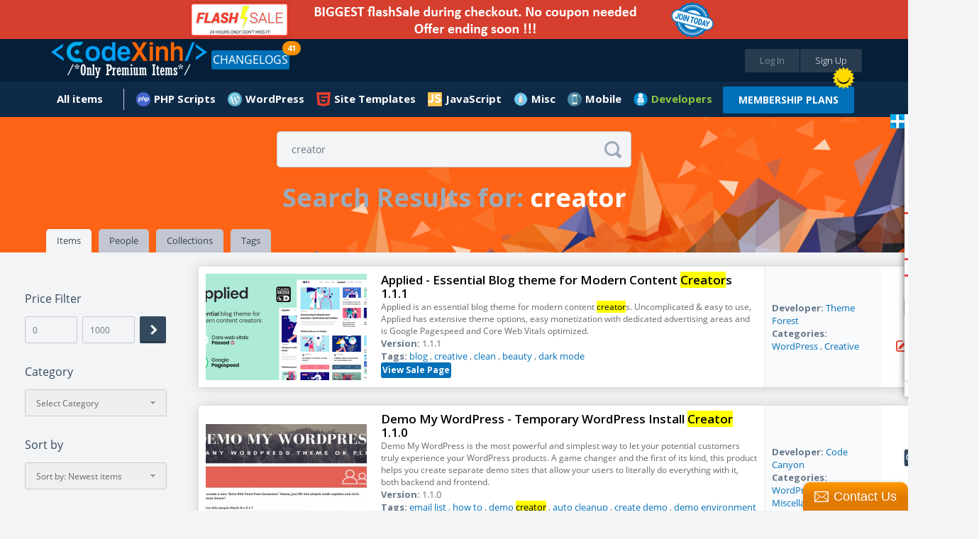

--- FILE ---
content_type: text/html;charset=UTF-8
request_url: https://codexinh.com/search/?query=creator
body_size: 23230
content:
<!doctype html>
<html xmlns:fb="https://www.facebook.com/2008/fbml">
	<head>
		<meta charset="utf-8" />
        <meta name="viewport" content="width=device-width, height=device-height, initial-scale=1.0, maximum-scale=1.0, target-densityDpi=device-dpi, user-scalable=no">
		<base href="https://codexinh.com/">
		
				<link rel="icon" href="https://codexinh.com/uploads/data/images/favicon.png" type="image/x-icon" alt="CodeXinh">
				
		<link href="https://fonts.googleapis.com/css?family=Lato:400,400italic,700,700italic,900,900italic" rel="stylesheet" type="text/css" />
		<link href="https://codexinh.com/assets/css/main.css" rel="stylesheet" type="text/css" />
		<link href="https://codexinh.com/assets/js/jquery-mentions/jquery.mentionsInput.css" rel="stylesheet" type="text/css" />
		<link href="https://codexinh.com/assets/CLEditor/jquery.cleditor.css" rel="stylesheet" type="text/css" />

						<script type="text/javascript">
			var current_route = 'pin-search-index';
						var browserDetect = {
				isMobile: false,
				isTablet: false,
				isDesktop: true			};
		</script>
		<script type="text/javascript" src="https://codexinh.com/i18/js?1"></script>
		<script type="text/javascript" src="https://codexinh.com/assets/js/combine.min.js"></script>
        <script src="https://www.paypal.com/sdk/js?client-id=Afdo0QRuBgV4oI0hEvJfzXz732DrLYptHAO7yhUvogdh1_odfWG9nQHh-rz53PWFZU5ELS55eHUsgSV_&vault=true&intent=subscription" data-sdk-integration-source="button-factory"></script>
				
		<link rel="stylesheet" type="text/css" href="/cache/assets/f04c7b7d/css/poweruser.main.css" />
<link rel="stylesheet" type="text/css" href="/cache/assets/cb545924/css/jRating.jquery.css" />
<link rel="stylesheet" type="text/css" href="/cache/assets/cb545924/css/storerating.main.css" />
<link rel="stylesheet" type="text/css" href="/cache/assets/7065b05/css/jquery.nstSlider.css" />
<link rel="stylesheet" type="text/css" href="/cache/assets/7065b05/css/pricefilter.main.css" />
<script type="text/javascript" src="/cache/assets/f04c7b7d/js/main.js"></script>
<script type="text/javascript" src="/cache/assets/cb545924/js/jRating.jquery.min.js"></script>
<script type="text/javascript" src="/cache/assets/7065b05/js/jquery.nstSlider.js"></script>
<script type="text/javascript">
/*<![CDATA[*/
    		(function(i,s,o,g,r,a,m){i['GoogleAnalyticsObject']=r;i[r]=i[r]||function(){
    		(i[r].q=i[r].q||[]).push(arguments)},i[r].l=1*new Date();a=s.createElement(o),
    		m=s.getElementsByTagName(o)[0];a.async=1;a.src=g;m.parentNode.insertBefore(a,m)
    		})(window,document,'script','//www.google-analytics.com/analytics.js','ga');
    		
    		ga('create', 'UA-47490000-10', 'auto');
    		ga('send', 'pageview');
    		
    	
/*]]>*/
</script>
<title>CodeXinh | Download Ultimate PHP GPL Scripts, Code, Plugin, Theme and more.</title>
<meta http-equiv="X-Frame-Options" content="script-src 'self' 'unsafe-eval' 'unsafe-inline'; object-src 'self'; style-src 'self' 'unsafe-inline'; media-src *">
<meta name="description" content="CodeXinh | Download, buy & sell Ultimate collection of top-rated GPL PHP scripts, web applications, app templates, themes, plugins, graphics and more by CodeXinh.">
<meta name="keywords" content="Download GPL php scripts, php, javascript, app templates, app source code, themes, templates, plugins, graphics, wordpress, prestashop, magento, logo templates, android app templates, iOS app templates, unity source code, woocommerce, marketplace, buy, sell">
<meta property="og:image" itemprop="thumbnailUrl" content="https://codexinh.com/uploads/data/images/fb.png" />
<link rel="canonical" href="https://codexinh.com/" />           
<meta name="dc.publisher" content="CodeXinh" />
<meta name="dc.rights.copyright" content="CodeXinh" />
<meta name="dc.creator.name" content="CodeXinh" />
<meta name="dc.creator.email" content="info@codexinh.com" />
<meta name="dc.identifier" content="https://codexinh.com/" />
<meta name="copyright" content="CodeXinh" />
<meta name="author" content="CodeXinh" />
<meta property="og:image:secure_url" content="https://codexinh.com/uploads/data/images/fb.png" />  
<link rel="image_src" href="https://codexinh.com/uploads/data/images/fb.png">
<!--
<link rel="image_src" href="uploads/data/images/logo.png">
 -->

<script type="application/ld+json">
{
    "@context": "http://schema.org",
    "@type": "WebSite",
    "name": "CodeXinh",
    "url": "https://codexinh.com/",
    "potentialAction": {
        "@type": "SearchAction",
        "target": "https://codexinh.com/search/?query={query}",
        "query-input": "required name=query"
    }
}
</script>
		
				
			</head>
	
	<body class="pad-1 body-pin-search" id="body-top">

    	
        <div class="site-wrapper">
		    
<!-- HEADER // START -->
<div class="container responsive-header event-header">
	<!-- PROMO CODES -->
<!--
<div class="container container-padding-lr-3 bg-color-11 responsive-content-lr" style="background-color: #c0392b;">
	<div class="container container-size-1 container-padding-tb-1 color-5">
		<div class="table-grid tcenter">
			<div class="table-grid-cell">
				<span class="semibold" style="color: white;">Today we fixed error "your account have been logged" when download items in download page. So sorry everyone!</span>
			</div>
		</div>
	</div>
</div>
-->
<!--
<div class="container container-padding-lr-3 bg-color-11 responsive-content-lr promo-codes">
	<div class="container container-size-1 container-padding-tb-1 color-5">
		<div class="table-grid tcenter">
			<div class="table-grid-cell">
				<a href="/lastupdated/"><span class="semibold">Use Promo Code <strong>"CM2017"</strong>. Sale off 30% all your order</span></a>
				&nbsp;
				<a class="button button-offer" href="/lastupdated/">Grab The Deal - Ends Soon!</a>
			</div>
		</div>
	</div>
</div>
-->

<div class="container container-padding-lr-3 bg-color-10 responsive-content-lr promo-codes">
	<div class="container container-size-1 color-5">
		<div class="table-grid tcenter">
			<div class="table-grid-cell">
				<a target="_self" href="/subscription/"><span class="semibold"><img alt="Sale Off" src="/uploads/data/images/flash-save-biggest.png" style="width:100%; max-width:800px"></span></a>
			</div>
		</div>
	</div>
</div>

<!--
<div class="container container-padding-lr-3 bg-color-10 responsive-content-lr promo-codes">
	<div class="container container-size-1 color-5">
		<div class="table-grid tcenter">
			<div class="table-grid-cell">
				<a class="event-popup" href="/cart/quicksubscription?popup=true">LIFETIME Membership's openned. It only appears a few times during the year. Ended soon</a>
			</div>
		</div>
	</div>
</div>
-->
<!--
<div class="container container-padding-lr-3 bg-color-10 responsive-content-lr promo-codes">
	<div class="container container-size-1 color-5">
		<div class="table-grid tcenter">
			<div class="table-grid-cell">
				<a href="/subscription-free-trial/">
					Try Before You Buy
					FREE
					For 30 Days, Access to "Site Templates" Category (400+ products)
				</a>
			</div>
		</div>
	</div>
</div>
-->
<!--
<div class="container container-padding-lr-3 bg-color-10 responsive-content-lr promo-codes">
	<div class="container container-size-1 color-5">
		<div class="table-grid tcenter">
			<div class="table-grid-cell">
				<a href="/subscription/">10-Year Birthday Special - Huge Sale on All Premium Access! Lifetime just $199 🎉, 🎂, 🎁</a>
			</div>
		</div>
	</div>
</div>
-->
	<div class="container container-padding-lr-5 bg-color-1 header-inside-1">
	<div class="container container-size-1">
	<header class="clearfix">
		<p class="logo"><a href="https://codexinh.com/"><img src="https://codexinh.com/uploads/data/images/logo.png" alt="CodeXinh"></a></p>

				<!-- BEFORE LOGIN -->
		<ul class="list-28">
			<li><a class="button button-type-1 button-color-10 button-size-7 fill event-popup" href="https://codexinh.com/user/login/0/?popup=true&next=https://codexinh.com/search/?query=creator">Log In</a></li>
			<li><a class="button button-type-1 button-color-11 button-size-7 fill event-popup" href="https://codexinh.com/user/register/0/?popup=true">Sign Up</a></li>
		</ul>
				<!-- AFTER LOGIN -->

				<ul class="list-23 fleft">
            <li>
                <a href="https://codexinh.com/lastupdated/" class="button button-type-1 button-color-5">CHANGELOGS</a>
				                <span class="header-notification count_updates">41</span>
                            </li>
        </ul>
        
		<ul class="list-38">
				<li class="color-19">
				</li>
       <!--
        <li>
        	<a href="https://codexinh.com/lastupdated/">ChangeLogs</a>
                        <span class="header-notification count_updates">41</span>
                    </li>-->
		</ul>
	</header>
	</div>
	</div>

	<div class="container container-padding-lr-5 bg-color-1 header-inside-2">
		<div class="container container-size-1">
		
		<!-- AFTER LOGIN -->
		<ul class="list-22 clearfix">
							
					<li >
						<a href="https://codexinh.com/newest/" class="icon-wrapper">
							<span class="icon icon-type-3 "></span>
							<span>All items</span>
						</a>

						
						
							<div class="dropdown arrow-top-left">
								<div class="dropdown-wrapper">
									<div class="list-items-wrapper">
										<ul>

																																																	<li ><a href="https://codexinh.com/lastupdated/">Last updated</a></li>

																																																													<li ><a href="https://codexinh.com/nulleditems/">Nulled items</a></li>

																																																													<li ><a href="https://codexinh.com/newest/">New Products</a></li>

																																																													<li ><a href="https://codexinh.com/sellitems/">Ultimate items</a></li>

																																																													<li ><a href="https://codexinh.com/mostdownloaded/">Most downloaded</a></li>

																																																													<li ><a href="https://codexinh.com/popular/">Popular Products</a></li>

																																																													<li ><a href="https://codexinh.com/freeitems/">Free items</a></li>

																																																													<li ><a href="https://codexinh.com/store/top-sell/">Best Sellers</a></li>

																							
										</ul>
									</div>
								</div>
							</div>

											</li>

											
					            <li>
    <a  href="https://codexinh.com/category/205/PHP-Scripts" class="mn-header-icon" style="background-image:url(/uploads/data/images/marketplace/php.png")>PHP Scripts</a><div class="dropdown arrow-top-left">
    <div class="dropdown-wrapper">
        <div class="list-items-wrapper">
            <ul>
                                                <li><a href="https://codexinh.com/category/206/Add-ons">Add-ons</a></li>
                                                <li><a href="https://codexinh.com/category/207/Calendars">Calendars</a></li>
                                                <li><a href="https://codexinh.com/category/208/Countdowns">Countdowns</a></li>
                                                <li><a href="https://codexinh.com/category/209/Forms">Forms</a></li>
                                                <li><a href="https://codexinh.com/category/210/Help-and-Support-Tools">Help and Support Tools</a></li>
                                                <li><a href="https://codexinh.com/category/211/Images-and-Media">Images and Media</a></li>
                                                <li><a href="https://codexinh.com/category/212/Loaders-and-Uploaders">Loaders and Uploaders</a></li>
                                                <li><a href="https://codexinh.com/category/219/Miscellaneous">Miscellaneous</a></li>
                                                <li><a href="https://codexinh.com/category/213/Polls">Polls</a></li>
                                                <li><a href="https://codexinh.com/category/215/Ratings-and-Charts">Ratings and Charts</a></li>
                                                <li><a href="https://codexinh.com/category/216/Search">Search</a></li>
                                                <li><a href="https://codexinh.com/category/217/Shopping-Carts">Shopping Carts</a></li>
                                                <li><a href="https://codexinh.com/category/218/Social-Networking">Social Networking</a></li>
                                                <li><a href="https://codexinh.com/category/238/Database-Abstractions">Database Abstractions</a></li>
                                                <li><a href="https://codexinh.com/category/214/Project-Management-Tools">Project Management Tools</a></li>
                            </ul>
        </div>
    </div>
</div>
</li>
            <li>
    <a  href="https://codexinh.com/category/17/WordPress" class="mn-header-icon" style="background-image:url(/uploads/data/images/marketplace/wp.png")>WordPress</a><div class="dropdown arrow-top-left">
    <div class="dropdown-wrapper">
        <div class="list-items-wrapper">
            <ul>
                                                <li><a href="https://codexinh.com/category/61/Blog-Magazine">Blog / Magazine</a><div class="dropdown arrow-top-left">
    <div class="dropdown-wrapper">
        <div class="list-items-wrapper">
            <ul>
                                                <li><a href="https://codexinh.com/category/70/Personal">Personal</a></li>
                                                <li><a href="https://codexinh.com/category/71/News-Editorial">News / Editorial</a></li>
                            </ul>
        </div>
    </div>
</div>
</li>
                                                <li><a href="https://codexinh.com/category/62/Creative">Creative</a><div class="dropdown arrow-top-left">
    <div class="dropdown-wrapper">
        <div class="list-items-wrapper">
            <ul>
                                                <li><a href="https://codexinh.com/category/72/Portfolio">Portfolio</a></li>
                                                <li><a href="https://codexinh.com/category/73/Photography">Photography</a></li>
                                                <li><a href="https://codexinh.com/category/74/Art">Art</a></li>
                                                <li><a href="https://codexinh.com/category/75/Experimental">Experimental</a></li>
                            </ul>
        </div>
    </div>
</div>
</li>
                                                <li><a href="https://codexinh.com/category/63/Corporate">Corporate</a><div class="dropdown arrow-top-left">
    <div class="dropdown-wrapper">
        <div class="list-items-wrapper">
            <ul>
                                                <li><a href="https://codexinh.com/category/77/Business">Business</a></li>
                                                <li><a href="https://codexinh.com/category/78/Marketing">Marketing</a></li>
                                                <li><a href="https://codexinh.com/category/79/Government">Government</a></li>
                            </ul>
        </div>
    </div>
</div>
</li>
                                                <li><a href="https://codexinh.com/category/64/Retail">Retail</a><div class="dropdown arrow-top-left">
    <div class="dropdown-wrapper">
        <div class="list-items-wrapper">
            <ul>
                                                <li><a href="https://codexinh.com/category/80/Fashion">Fashion</a></li>
                                                <li><a href="https://codexinh.com/category/81/Health-andamp-Beauty">Health &amp; Beauty</a></li>
                                                <li><a href="https://codexinh.com/category/82/Shopping">Shopping</a></li>
                                                <li><a href="https://codexinh.com/category/83/Travel">Travel</a></li>
                                                <li><a href="https://codexinh.com/category/84/Food">Food</a></li>
                                                <li><a href="https://codexinh.com/category/85/Children">Children</a></li>
                            </ul>
        </div>
    </div>
</div>
</li>
                                                <li><a href="https://codexinh.com/category/65/Technology">Technology</a><div class="dropdown arrow-top-left">
    <div class="dropdown-wrapper">
        <div class="list-items-wrapper">
            <ul>
                                                <li><a href="https://codexinh.com/category/86/Hosting">Hosting</a></li>
                                                <li><a href="https://codexinh.com/category/87/Electronics">Electronics</a></li>
                                                <li><a href="https://codexinh.com/category/88/Software">Software</a></li>
                                                <li><a href="https://codexinh.com/category/89/Computer">Computer</a></li>
                            </ul>
        </div>
    </div>
</div>
</li>
                                                <li><a href="https://codexinh.com/category/66/Nonprofit">Nonprofit</a><div class="dropdown arrow-top-left">
    <div class="dropdown-wrapper">
        <div class="list-items-wrapper">
            <ul>
                                                <li><a href="https://codexinh.com/category/90/Churches">Churches</a></li>
                                                <li><a href="https://codexinh.com/category/91/New-Age">New Age</a></li>
                                                <li><a href="https://codexinh.com/category/92/Charity">Charity</a></li>
                                                <li><a href="https://codexinh.com/category/93/Environmental">Environmental</a></li>
                                                <li><a href="https://codexinh.com/category/94/Political">Political</a></li>
                                                <li><a href="https://codexinh.com/category/95/Activism">Activism</a></li>
                            </ul>
        </div>
    </div>
</div>
</li>
                                                <li><a href="https://codexinh.com/category/67/Entertainment">Entertainment</a><div class="dropdown arrow-top-left">
    <div class="dropdown-wrapper">
        <div class="list-items-wrapper">
            <ul>
                                                <li><a href="https://codexinh.com/category/96/Nightlife">Nightlife</a></li>
                                                <li><a href="https://codexinh.com/category/97/Restaurants-andamp-Cafes">Restaurants &amp; Cafes</a></li>
                                                <li><a href="https://codexinh.com/category/98/Events">Events</a></li>
                                                <li><a href="https://codexinh.com/category/99/Film-andamp-TV">Film &amp; TV</a></li>
                                                <li><a href="https://codexinh.com/category/100/Celebrity-Gossip">Celebrity / Gossip</a></li>
                            </ul>
        </div>
    </div>
</div>
</li>
                                                <li><a href="https://codexinh.com/category/68/Miscellaneous">Miscellaneous</a></li>
                                                <li><a href="https://codexinh.com/category/226/Add-on">Add-on</a></li>
                                                <li><a href="https://codexinh.com/category/237/Advertising">Advertising</a></li>
                                                <li><a href="https://codexinh.com/category/235/Calendars">Calendars</a></li>
                                                <li><a href="https://codexinh.com/category/225/eCommerce">eCommerce</a><div class="dropdown arrow-top-left">
    <div class="dropdown-wrapper">
        <div class="list-items-wrapper">
            <ul>
                                                <li><a href="https://codexinh.com/category/246/WooCommerce">WooCommerce</a></li>
                            </ul>
        </div>
    </div>
</div>
</li>
                                                <li><a href="https://codexinh.com/category/247/Education">Education</a></li>
                                                <li><a href="https://codexinh.com/category/240/Forms">Forms</a></li>
                                                <li><a href="https://codexinh.com/category/236/Galleries">Galleries</a></li>
                                                <li><a href="https://codexinh.com/category/239/Interface-Elements">Interface Elements</a></li>
                                                <li><a href="https://codexinh.com/category/245/Media">Media</a></li>
                                                <li><a href="https://codexinh.com/category/69/Mobile">Mobile</a></li>
                                                <li><a href="https://codexinh.com/category/232/Newsletters">Newsletters</a></li>
                                                <li><a href="https://codexinh.com/category/229/Plugin">Plugin</a></li>
                                                <li><a href="https://codexinh.com/category/241/SEO">SEO</a></li>
                                                <li><a href="https://codexinh.com/category/230/Social-Networking">Social Networking</a></li>
                                                <li><a href="https://codexinh.com/category/234/Utilities">Utilities</a></li>
                                                <li><a href="https://codexinh.com/category/231/Wp-Job-manager">Wp Job manager</a></li>
                            </ul>
        </div>
    </div>
</div>
</li>
            <li>
    <a  href="https://codexinh.com/category/12/Site-Templates" class="mn-header-icon" style="background-image:url(/uploads/data/images/marketplace/html5.png")>Site Templates</a><div class="dropdown arrow-top-left">
    <div class="dropdown-wrapper">
        <div class="list-items-wrapper">
            <ul>
                                                <li><a href="https://codexinh.com/category/14/Creative">Creative</a><div class="dropdown arrow-top-left">
    <div class="dropdown-wrapper">
        <div class="list-items-wrapper">
            <ul>
                                                <li><a href="https://codexinh.com/category/15/Portfolio">Portfolio</a></li>
                                                <li><a href="https://codexinh.com/category/16/Photography">Photography</a></li>
                                                <li><a href="https://codexinh.com/category/18/Art">Art</a></li>
                                                <li><a href="https://codexinh.com/category/19/Experimental">Experimental</a></li>
                            </ul>
        </div>
    </div>
</div>
</li>
                                                <li><a href="https://codexinh.com/category/20/Corporate">Corporate</a><div class="dropdown arrow-top-left">
    <div class="dropdown-wrapper">
        <div class="list-items-wrapper">
            <ul>
                                                <li><a href="https://codexinh.com/category/21/Business">Business</a></li>
                                                <li><a href="https://codexinh.com/category/22/Marketing">Marketing</a></li>
                                                <li><a href="https://codexinh.com/category/23/Government">Government</a></li>
                            </ul>
        </div>
    </div>
</div>
</li>
                                                <li><a href="https://codexinh.com/category/24/Retail">Retail</a><div class="dropdown arrow-top-left">
    <div class="dropdown-wrapper">
        <div class="list-items-wrapper">
            <ul>
                                                <li><a href="https://codexinh.com/category/25/Fashion">Fashion</a></li>
                                                <li><a href="https://codexinh.com/category/26/Health-andamp-Beauty">Health &amp; Beauty</a></li>
                                                <li><a href="https://codexinh.com/category/27/Shopping">Shopping</a></li>
                                                <li><a href="https://codexinh.com/category/28/Travel">Travel</a></li>
                                                <li><a href="https://codexinh.com/category/29/Food">Food</a></li>
                                                <li><a href="https://codexinh.com/category/30/Children">Children</a></li>
                            </ul>
        </div>
    </div>
</div>
</li>
                                                <li><a href="https://codexinh.com/category/31/Technology">Technology</a><div class="dropdown arrow-top-left">
    <div class="dropdown-wrapper">
        <div class="list-items-wrapper">
            <ul>
                                                <li><a href="https://codexinh.com/category/32/Hosting">Hosting</a></li>
                                                <li><a href="https://codexinh.com/category/33/Electronics">Electronics</a></li>
                                                <li><a href="https://codexinh.com/category/34/Software">Software</a></li>
                                                <li><a href="https://codexinh.com/category/35/Computer">Computer</a></li>
                            </ul>
        </div>
    </div>
</div>
</li>
                                                <li><a href="https://codexinh.com/category/36/Nonprofit">Nonprofit</a><div class="dropdown arrow-top-left">
    <div class="dropdown-wrapper">
        <div class="list-items-wrapper">
            <ul>
                                                <li><a href="https://codexinh.com/category/37/Churches">Churches</a></li>
                                                <li><a href="https://codexinh.com/category/38/New-Age">New Age</a></li>
                                                <li><a href="https://codexinh.com/category/39/Charity">Charity</a></li>
                                                <li><a href="https://codexinh.com/category/40/Environmental">Environmental</a></li>
                                                <li><a href="https://codexinh.com/category/41/Political">Political</a></li>
                                                <li><a href="https://codexinh.com/category/42/Activism">Activism</a></li>
                            </ul>
        </div>
    </div>
</div>
</li>
                                                <li><a href="https://codexinh.com/category/43/Entertainment">Entertainment</a><div class="dropdown arrow-top-left">
    <div class="dropdown-wrapper">
        <div class="list-items-wrapper">
            <ul>
                                                <li><a href="https://codexinh.com/category/44/Nightlife">Nightlife</a></li>
                                                <li><a href="https://codexinh.com/category/45/Restaurants-andamp-Cafes">Restaurants &amp; Cafes</a></li>
                                                <li><a href="https://codexinh.com/category/46/Events">Events</a></li>
                                                <li><a href="https://codexinh.com/category/47/Film-andamp-TV">Film &amp; TV</a></li>
                            </ul>
        </div>
    </div>
</div>
</li>
                                                <li><a href="https://codexinh.com/category/48/Personal">Personal</a><div class="dropdown arrow-top-left">
    <div class="dropdown-wrapper">
        <div class="list-items-wrapper">
            <ul>
                                                <li><a href="https://codexinh.com/category/49/Virtual-Business-Card">Virtual Business Card</a></li>
                                                <li><a href="https://codexinh.com/category/51/Social-Media-Home">Social Media Home</a></li>
                                                <li><a href="https://codexinh.com/category/52/Photo-Gallery">Photo Gallery</a></li>
                            </ul>
        </div>
    </div>
</div>
</li>
                                                <li><a href="https://codexinh.com/category/53/Speciality-Pages">Speciality Pages</a><div class="dropdown arrow-top-left">
    <div class="dropdown-wrapper">
        <div class="list-items-wrapper">
            <ul>
                                                <li><a href="https://codexinh.com/category/54/404-Pages">404 Pages</a></li>
                                                <li><a href="https://codexinh.com/category/55/Under-Construction">Under Construction</a></li>
                                                <li><a href="https://codexinh.com/category/56/Miscellaneous">Miscellaneous</a></li>
                                                <li><a href="https://codexinh.com/category/57/Resume-CV">Resume / CV</a></li>
                            </ul>
        </div>
    </div>
</div>
</li>
                                                <li><a href="https://codexinh.com/category/58/Admin-Skins">Admin Skins</a></li>
                                                <li><a href="https://codexinh.com/category/59/Miscellaneous">Miscellaneous</a></li>
                                                <li><a href="https://codexinh.com/category/60/Mobile">Mobile</a></li>
                            </ul>
        </div>
    </div>
</div>
</li>
            <li>
    <a  href="https://codexinh.com/category/227/JavaScript" class="mn-header-icon" style="background-image:url(/uploads/data/images/marketplace/js.png")>JavaScript</a><div class="dropdown arrow-top-left">
    <div class="dropdown-wrapper">
        <div class="list-items-wrapper">
            <ul>
                                                <li><a href="https://codexinh.com/category/228/Navigation">Navigation</a></li>
                            </ul>
        </div>
    </div>
</div>
</li>
            <li>
    <a  href="https://codexinh.com/category/193/Misc" class="mn-header-icon" style="background-image:url(/uploads/data/images/marketplace/misc.png")>Misc</a><div class="dropdown arrow-top-left">
    <div class="dropdown-wrapper">
        <div class="list-items-wrapper">
            <ul>
                                                <li><a href="https://codexinh.com/category/194/Shopify">Shopify</a></li>
                                                <li><a href="https://codexinh.com/category/195/Drupal">Drupal</a></li>
                                                <li><a href="https://codexinh.com/category/196/Blogger">Blogger</a></li>
                                                <li><a href="https://codexinh.com/category/197/Movable-Type">Movable Type</a></li>
                                                <li><a href="https://codexinh.com/category/198/ExpressionEngine">ExpressionEngine</a></li>
                                                <li><a href="https://codexinh.com/category/199/PhpBB">PhpBB</a></li>
                                                <li><a href="https://codexinh.com/category/200/Tumblr">Tumblr</a></li>
                                                <li><a href="https://codexinh.com/category/201/X-Cart">X-Cart</a></li>
                                                <li><a href="https://codexinh.com/category/202/Cube-Cart">Cube Cart</a></li>
                                                <li><a href="https://codexinh.com/category/203/osCommerce">osCommerce</a></li>
                                                <li><a href="https://codexinh.com/category/242/eCommerce">eCommerce</a><div class="dropdown arrow-top-left">
    <div class="dropdown-wrapper">
        <div class="list-items-wrapper">
            <ul>
                                                <li><a href="https://codexinh.com/category/243/PrestaShop">PrestaShop</a></li>
                            </ul>
        </div>
    </div>
</div>
</li>
                                                <li><a href="https://codexinh.com/category/204/Other">Other</a></li>
                                                <li><a href="https://codexinh.com/category/233/Woocommerce">Woocommerce</a></li>
                            </ul>
        </div>
    </div>
</div>
</li>
            <li>
    <a  href="https://codexinh.com/category/220/Mobile" class="mn-header-icon" style="background-image:url(/uploads/data/images/marketplace/mobile.png")>Mobile</a><div class="dropdown arrow-top-left">
    <div class="dropdown-wrapper">
        <div class="list-items-wrapper">
            <ul>
                                                <li><a href="https://codexinh.com/category/221/Android">Android</a></li>
                                                <li><a href="https://codexinh.com/category/222/iOS">iOS</a></li>
                                                <li><a href="https://codexinh.com/category/224/Native-Web">Native Web</a></li>
                                                <li><a href="https://codexinh.com/category/223/Windows-Phone">Windows Phone</a></li>
                            </ul>
        </div>
    </div>
</div>
</li>
    
							        <!--Developer Begin-->
        
<li>
    <a href="#" class="mn-header-icon bold" style="color: #8dc63f !important;background-image:url(/uploads/data/images/marketplace/developers.png")="">Developers</a>
    <div class="dropdown arrow-top-left">
        <div class="dropdown-wrapper">
            <div class="list-items-wrapper">
                <ul>
                	                    	<li>
                            <a href="https://codexinh.com/newest/?page=1&&pin_filter[attribute]=75">
                            	 My Theme Shop                            </a>
                        </li>
                                        	<li>
                            <a href="https://codexinh.com/newest/?page=1&&pin_filter[attribute]=100">
                            	Affiliate WP                            </a>
                        </li>
                                        	<li>
                            <a href="https://codexinh.com/newest/?page=1&&pin_filter[attribute]=184">
                            	ARForms                            </a>
                        </li>
                                        	<li>
                            <a href="https://codexinh.com/newest/?page=1&&pin_filter[attribute]=181">
                            	BuddyPress                            </a>
                        </li>
                                        	<li>
                            <a href="https://codexinh.com/newest/?page=1&&pin_filter[attribute]=71">
                            	Code Canyon                            </a>
                        </li>
                                        	<li>
                            <a href="https://codexinh.com/newest/?page=1&&pin_filter[attribute]=194">
                            	Directorist                            </a>
                        </li>
                                        	<li>
                            <a href="https://codexinh.com/newest/?page=1&&pin_filter[attribute]=135">
                            	Easy Digital Downloads                            </a>
                        </li>
                                        	<li>
                            <a href="https://codexinh.com/newest/?page=1&&pin_filter[attribute]=90">
                            	Elegant Themes                            </a>
                        </li>
                                        	<li>
                            <a href="https://codexinh.com/newest/?page=1&&pin_filter[attribute]=97">
                            	Gravity Forms                            </a>
                        </li>
                                        	<li>
                            <a href="https://codexinh.com/newest/?page=1&&pin_filter[attribute]=101">
                            	iThemes                            </a>
                        </li>
                                        	<li>
                            <a href="https://codexinh.com/newest/?page=1&&pin_filter[attribute]=180">
                            	Jetsloth                            </a>
                        </li>
                                        	<li>
                            <a href="https://codexinh.com/newest/?page=1&&pin_filter[attribute]=136">
                            	MainWP                            </a>
                        </li>
                                        	<li>
                            <a href="https://codexinh.com/newest/?page=1&&pin_filter[attribute]=183">
                            	MemberPress                            </a>
                        </li>
                                        	<li>
                            <a href="https://codexinh.com/newest/?page=1&&pin_filter[attribute]=185">
                            	Pie Register                            </a>
                        </li>
                                        	<li>
                            <a href="https://codexinh.com/newest/?page=1&&pin_filter[attribute]=187">
                            	Popup Builder                            </a>
                        </li>
                                        	<li>
                            <a href="https://codexinh.com/newest/?page=1&&pin_filter[attribute]=140">
                            	Restrict Content Pro                            </a>
                        </li>
                                        	<li>
                            <a href="https://codexinh.com/newest/?page=1&&pin_filter[attribute]=134">
                            	The Events Calendar                            </a>
                        </li>
                                        	<li>
                            <a href="https://codexinh.com/newest/?page=1&&pin_filter[attribute]=70">
                            	Theme Forest                            </a>
                        </li>
                                        	<li>
                            <a href="https://codexinh.com/newest/?page=1&&pin_filter[attribute]=188">
                            	Thimpress                            </a>
                        </li>
                                        	<li>
                            <a href="https://codexinh.com/newest/?page=1&&pin_filter[attribute]=72">
                            	Thrive Themes/Plugins                            </a>
                        </li>
                                        	<li>
                            <a href="https://codexinh.com/newest/?page=1&&pin_filter[attribute]=131">
                            	Ultimate Member                            </a>
                        </li>
                                        	<li>
                            <a href="https://codexinh.com/newest/?page=1&&pin_filter[attribute]=182">
                            	WP OnlineSupport                            </a>
                        </li>
                                        	<li>
                            <a href="https://codexinh.com/newest/?page=1&&pin_filter[attribute]=88">
                            	Yith Themes/Plugins                            </a>
                        </li>
                                        	<li>
                            <a href="https://codexinh.com/newest/?page=1&&pin_filter[attribute]=92">
                            	Yoast Seo                            </a>
                        </li>
                                        	<li>
                            <a href="/lastupdated/">
                            	More Developers...
                            </a>
                        </li>
                </ul>
            </div>
        </div>
	</div>
</li>
<span class="hot_news"></span>
<a class="button button-type-1 button-color-5 button-size-3 bold" style="margin-top: 7px;" href="https://codexinh.com/subscription/" style="">MEMBERSHIP PLANS</a>
 
        <!--End developer-->
		</ul>
		</div>
	</div>
</div>
<!-- HEADER // END -->
<!--added by Jason-->

<!--End-->

<div class="container bg-color-13 nn-cover">
	<div class="container container-size-1 no-height">
		<form action="https://codexinh.com/search/?query=" method="get" class="field-icon field-icon-position-2 event-search-form">
	<input name="query" type="text" data-item-height="67" data-visible-items="7" class="field field-color-1 field-size-1 radius-3 event-global-search" placeholder="Enter Keyword or Product Name" value="creator">
	<button class="icon icon-type-3 icon-64 event-global-search-loader"></button>
</form>

<script type="text/template" id="event-global-search-template">
	<li data-popup="${popup}" data-ac-data="${url}">
		<p class="avatar"><a href="${url}"><img alt="Icon" src="https://codexinh.com/assets/images/grey.gif" data-original="${thumb}" class="event-load-lazy-load" /></a></p>
		<p class="title-5 color-2"><a href="javascript:void(0)" class="color-2">${title}</a></p>
		<p class="text-3 color-3"><a href="javascript:void(0)" class="color-3">${description}</a></p>
		<p class="text-3 color-4 margin-top-5">
			<a href="javascript:void(0)" class="icon-wrapper color-4">
				<span class="icon icon-type-3 ${icon}"></span>
				<span>Found In: ${label}</span>
			</a>
		</p>
	</li>
</script>

<script type="text/template" id="event-global-search-no-results">
	<li data-ac-data="false" class="li-404">
		<p class="tittle-6 color-2">${title}</p>
		<p class="text-3 color-3">${description}</p>
	</li>
</script>

<script type="text/javascript">
	var search_direct = false;
	var search_original = '';
	var $loader = $(".event-global-search-loader");

	$(".event-global-search").off("onkeydown").on("keydown", function(e) {
		var code = e.which || e.keyCode || e.charCode || 0;

		if (code == 20 /* Caps lock */
		|| code == 16 /* Shift */
		|| code == 9 /* Tab */
		|| code == 27 /* Escape Key */
		|| code == 17 /* Control Key */
		|| code == 91 /* Windows Command Key */
		|| code == 19 /* Pause Break */
		|| code == 18 /* Alt Key */
		|| code == 93 /* Right Click Point Key */
		|| (code >= 35 && code <= 40) /* Home, End, Arrow Keys */
		|| code == 45 /* Insert Key */
		|| (code >= 33 && code <= 34) /*Page Down, Page Up */
		|| (code >= 112 && code <= 123) /* F1 - F12 */
		|| (code >= 144 && code <= 145 )) /* Num Lock, Scroll Lock */
		return true;

		search_direct = 13 === code;
		search_original = $(this).val();

		App.addLoader($loader);

		if(search_direct && 2 <= search_original.length)
		{
			App.removeLoader($loader);
			return window.location = $(this).closest('form').attr('action').split('?')[0] + "?query=" + search_original;
		}
	}).autoComplete({
		ajax: "https://codexinh.com/search/hints",
        postData: {category_id: 0},
		//maxHeight: 138,
		maxHeight: 1000,
		backwardsCompatible: true,
		list: "global-search",
		//useCache: false,
		onRender: function(event, data, elements) {
			data.ul.empty().addClass("list-18 list-18-search");

			function escapeRegExp(str) {
				return str.replace(/[\-\[\]\/\{\}\(\)\*\+\?\.\\\^\$\|]/g, "\\$&");
			}

			App.removeLoader($loader);

			if(!data.list || !data.list.length)
			{
				var template = $('#event-global-search-no-results').html();

				var empty = template.replace(new RegExp(escapeRegExp('${title}'), 'g'), "Nothing Found")
					.replace(new RegExp(escapeRegExp('${description}'), 'g'), "No results were found with this query.");

				data.ul.append($(empty));

				return;
			}

			$(data.list).each(function (i, item) {
				var template = $('#event-global-search-template').html();
				var thumb = null;

				if(!item || !item.id)
					return true;

				if(item.thumb)
					thumb = item.thumb.image;

				var result = template.replace(new RegExp(escapeRegExp('${id}'), 'g'), item.id)
					.replace(new RegExp(escapeRegExp('${title}'), 'g'), item.title)
					.replace(new RegExp(escapeRegExp('${description}'), 'g'), item.description)
					.replace(new RegExp(escapeRegExp('${thumb}'), 'g'), thumb)
					.replace(new RegExp(escapeRegExp('${url}'), 'g'), item.url)
					.replace(new RegExp(escapeRegExp('${popup}'), 'g'), item.popup)
					.replace(new RegExp(escapeRegExp('${icon}'), 'g'), item.icon)
					.replace(new RegExp(escapeRegExp('${label}'), 'g'), item.label);

                $result = $(result).data('result', item).data('ac-data', i);
				data.ul.append($result);

                $.data( $result, 'ac-data', item );
                $.data( $result, 'ac-index', i );

				//added 04/11/2019
				if(i == 0)
				{
					try{
					sear_sample(item);//call from sear simple page
					}
					catch(err){}
				}//end
			});

			data.ul.find('.event-load-lazy-load').LazyLoad();

			
			doHighlight();

            return data.ul.children('li');

			// data.ul.css("height", "200px").jScrollPane({
			// 	mouseWheelSpeed: 15,
			// 	horizontalGutter: 0
			// });
		},
		onSelect: function(value, li, ul, event) {
			App.removeLoader($loader);

			if(search_direct)
			{
				if(2 > search_original.length)
					return;

				return window.location = "https://codexinh.com/search/?query=" + search_original;
			}

			$(this).val("");

			if($(li).attr("data-ac-data"))
			{
                window.location = $(li).attr("data-ac-data");
				return false;
			}

            if(!value)
                return;

			window.location.href = value;
		},
		onHide: function() {
			App.removeLoader($loader);
		},
		onShow: function() {
			App.removeLoader($loader);
		}
	});

$('.event-search-form').submit(function() {
	var value = $('input[name=query]',this).val();

	App.removeLoader($loader);

	if(value.length < 2)
		return false;
});
</script>

<script type="text/javascript">
	//http://johannburkard.de/blog/programming/javascript/highlight-javascript-text-higlighting-jquery-plugin.html
	jQuery.fn.highlight=function(c){function e(b,c){var d=0;if(3==b.nodeType){var a=b.data.toUpperCase().indexOf(c),a=a-(b.data.substr(0,a).toUpperCase().length-b.data.substr(0,a).length);if(0<=a){d=document.createElement("span");d.className="highlight";a=b.splitText(a);a.splitText(c.length);var f=a.cloneNode(!0);d.appendChild(f);a.parentNode.replaceChild(d,a);d=1}}else if(1==b.nodeType&&b.childNodes&&!/(script|style)/i.test(b.tagName))for(a=0;a<b.childNodes.length;++a)a+=e(b.childNodes[a],c);return d} return this.length&&c&&c.length?this.each(function(){e(this,c.toUpperCase())}):this};jQuery.fn.removeHighlight=function(){return this.find("span.highlight").each(function(){this.parentNode.firstChild.nodeName;with(this.parentNode)replaceChild(this.firstChild,this),normalize()}).end()};

	function doHighlight()
	{
		var query  =$('[name="query"]').val(); 
		if(query.length > 0)
			$('.list-18-search').find('li').find('p:eq(1)').highlight(query);
	}
</script>		
<h3 class="title-1 color-5"><span class="color-3">Search Results for:</span> creator</h3>

<ul class="tab-links margin-top-30 clearfix">
			<li><a href="https://codexinh.com/search/?query=creator" class="active">Items</a></li>
				<li><a href="https://codexinh.com/search/user/?query=creator">People</a></li>
				<li><a href="https://codexinh.com/search/collection/?query=creator">Collections</a></li>
				<li><a href="https://codexinh.com/search/tag/?query=creator">Tags</a></li>
		</ul>

<script type="text/javascript">
	//http://johannburkard.de/blog/programming/javascript/highlight-javascript-text-higlighting-jquery-plugin.html
	jQuery.fn.highlight=function(c){function e(b,c){var d=0;if(3==b.nodeType){var a=b.data.toUpperCase().indexOf(c),a=a-(b.data.substr(0,a).toUpperCase().length-b.data.substr(0,a).length);if(0<=a){d=document.createElement("span");d.className="highlight";a=b.splitText(a);a.splitText(c.length);var f=a.cloneNode(!0);d.appendChild(f);a.parentNode.replaceChild(d,a);d=1}}else if(1==b.nodeType&&b.childNodes&&!/(script|style)/i.test(b.tagName))for(a=0;a<b.childNodes.length;++a)a+=e(b.childNodes[a],c);return d} return this.length&&c&&c.length?this.each(function(){e(this,c.toUpperCase())}):this};jQuery.fn.removeHighlight=function(){return this.find("span.highlight").each(function(){this.parentNode.firstChild.nodeName;with(this.parentNode)replaceChild(this.firstChild,this),normalize()}).end()};

	function doHighlight()
	{
		$('.container-items').highlight('creator');	}
	$(function(){
		//$('.container-items').highlight('a','b');
		//$('.container-items').highlight('b');
		
		})
</script>	</div>
</div>

<!-- WRAPPER - FOOTER HEIGHT // START -->
<div class="container container-padding-header container-padding-footer">

<!-- CONTENT // START -->
<div class="container container-padding-tb-6 padding-top-20 container-padding-lr-5 responsive-content">
<script src="/mereactions/js/mereactions.js.pagespeed.jm.iBgKYnnGOw.js" type="text/javascript"></script> 
<link rel="stylesheet" type="text/css" href="/mereactions/css/mereactions.css.pagespeed.ce.b2dXBtZM8p.css">
<!--mereactions library -- end-->  
<style>
    .t2aweb-event-item-grid table tbody tr td:nth-child(1) {
        width: 18%;
    }
</style>


<div class="event-item-grid t2aweb-event-item-grid">
<div class="container container-size-19">
	<!--added by Jason-->

<!--End-->
            <div class="container filters-container">
            <form action="" method="get" class="event-pin-filter-form">
                <ul class="list-4 clearfix">
                    <div class="Adv_Pinfilter Adv">
<!--added by Jason-->

<!--End-->
</div>

<li class="price-filter">
    <h3 class="title-3">Price Filter</h3>
    <div class="price-filter-holder">
        <div class="fleft column column-from">
            <input id="price_from" class="field field-color-1 field-size-1 fill" name="pin_filter[pricefilter.widget.filter][from]" type="text" value="0" placeholder="">
        </div>
        <div class="fleft column column-to">
            <input id="price_to" class="field field-color-1 field-size-1 fill" name="pin_filter[pricefilter.widget.filter][to]" type="text" value="1000" placeholder="">
        </div>
        <div class="fleft column column-search">
            <button type="button" class="icon icon-type-9 icon-64 event-price-search">Search</button>
        </div>
        <div class="clearfix"></div>
    </div>
    <script type="text/javascript">
        $('.event-price-search').off('.event-price-search').on('click.event-price-search', function() {
            $(this).closest('form').submit();
            return false;
        });
    </script>
</li>


<script type="text/javascript">
	$(function(){
    			$('#price_from').attr('placeholder',(new Number(0)).money_format(2,'.',',','$ ', ''));
				$('#price_to').attr('placeholder',(new Number(1000)).money_format(2,'.',',','$ ', ''));
		
		})
</script> 



<li>
	<h3 class="title-3">Category</h3>
    <select class="select-color-1 select-size-1 event-filtercategory-filter" name="pin_filter[filterbycategory.widget.filter]">
        <option value="">Select Category</option>
                    <option  value="17">WordPress</option>
                    <option  value="205">PHP Scripts</option>
            </select>
    	<script type="text/javascript">
        $('.event-filtercategory-filter').selectbox();
    </script>
</li>
<li>
	<h3 class="title-3">Sort by</h3>
    <select class="select-color-1 select-size-1 event-sortorder-filter" name="pin_filter[sortfilter.widget.filter]">
        <option value="">Sort by: Newest items</option>
                    <option  value="id-a">Sort by: Oldest items</option>
                    <option  value="bestsellers-d">Sort by: Best sellers</option>
                    <option  value="price-a">Sort by: Cheapest items</option>
                    <option  value="price-d">Sort by: Expensive items</option>
                    <option  value="title-a">Sort by: Title (a-z)</option>
                    <option  value="title-d">Sort by: Title (z-a)</option>
            </select>
	

	<script type="text/javascript">
        $('.event-sortorder-filter').selectbox();
		
		
		try{
			//SetPriceFilterClick();
			//SetupPriceFilter();
			InitColorFilterEvent();
			InitColorFilterData();
			
		}
		catch(err){
			//alert('cannot load price filter function');
		}
    </script>
	

</li><li class="event-attribute-filter attribute-filter">
	<h3 class="title-3 margin-top-20">Developed By</h3>
	<ul>
		<li>
		<a href="#" data-id="70" ><span class="fright color-15">3</span> Theme Forest</a>
	</li>
		<li>
		<a href="#" data-id="71" ><span class="fright color-15">11</span> Code Canyon</a>
	</li>
		</ul>
    <input class="event-attribute-input-filter" name="pin_filter[attribute]" type="hidden" value="">
    <script type="text/javascript">
        function inArray(val, array) {
            for( i in array) {
                if(parseInt(val) == parseInt(array[i])) {
                    return i;
                }
            }
            return -1;
        }
        $('.event-attribute-filter a').off('.event-attribute-filter').on('click.event-attribute-filter',function() {
            var id = parseInt($(this).data('id')),
                valString = $('.event-attribute-input-filter').val(),
                val = valString ? valString.split(':') : [];
            var checking = inArray(id, val);
            if(val && checking > -1) {
                delete(val[checking]);
                val.splice( checking, 1 );
            } else {
                val.push(id);
            }
            $('.event-attribute-input-filter').val(val.join(':'))
                .closest('form').submit();
            return false;
        });
    </script>
</li>
<li class="tag-filter">
    <h3 class="title-3 borderche">Most used tags</h3>
    <div class="tag-filter-holder">
        <p class="tags text-1 color-2 margin-top-15 event-tag-filter">
                            <a class="button button-type-1 button-color-13 button-size-1 " href="#" data-id="7246">nutrition facts calculator (4)</a>
                            <a class="button button-type-1 button-color-13 button-size-1 " href="#" data-id="7247">nutrition facts label creator (4)</a>
                            <a class="button button-type-1 button-color-13 button-size-1 " href="#" data-id="7248">nutrition facts label maker (4)</a>
                            <a class="button button-type-1 button-color-13 button-size-1 " href="#" data-id="7249">nutrition facts table generator (3)</a>
                            <a class="button button-type-1 button-color-13 button-size-1 " href="#" data-id="7250">recipe facts (3)</a>
                            <a class="button button-type-1 button-color-13 button-size-1 " href="#" data-id="773">beauty (2)</a>
                            <a class="button button-type-1 button-color-13 button-size-1 " href="#" data-id="23">blog (2)</a>
                            <a class="button button-type-1 button-color-13 button-size-1 " href="#" data-id="122">buddypress (2)</a>
                            <a class="button button-type-1 button-color-13 button-size-1 " href="#" data-id="123">clean (2)</a>
                            <a class="button button-type-1 button-color-13 button-size-1 " href="#" data-id="10904">content creators (2)</a>
                    </p>
    </div>
    <input class="event-tag-input-filter" name="pin_filter[tag.widget.filter]" type="hidden" value="">
    <script type="text/javascript">
        function inArray(val, array) {
            for( i in array) {
                if(parseInt(val) == parseInt(array[i])) {
                    return i;
                }
            }
            return -1;
        }
        $('.event-tag-filter a').off('.event-tag-filter').on('click.event-tag-filter',function() {
            var id = parseInt($(this).data('id')),
                valString = $('.event-tag-input-filter').val(),
                val = valString ? valString.split(':') : [];
            var checking = inArray(id, val);
            if(val && checking > -1) {
                delete(val[checking]);
                val.splice( checking, 1 );
            } else {
                val.push(id);
            }
            $('.event-tag-input-filter').val(val.join(':'))
                .closest('form').submit();
            return false;
        });
    </script>
</li>                </ul>
            </form>
        </div>
        <div class="container container-items container-boxes">
                                        <table border="0" cellpadding="0" cellspacing="0" width="920">
                <tbody>
											                                            <tr class="" title="">
                        <td>
                            <div class="box event-box event-item event-item-12652"  data-pindat="{&quot;id&quot;:12652,&quot;views&quot;:&quot;123&quot;,&quot;downloads&quot;:1,&quot;comments&quot;:0,&quot;likes&quot;:0,&quot;description&quot;:&quot;Applied is an essential blog theme for modern content creators. Uncomplicated &amp;amp; easy to use, Applied has extensive theme options, easy monetization with dedicated advertising areas and is Google Pagespeed and Core Web Vitals optimized.&quot;,&quot;date&quot;:&quot;2025-10-21&quot;,&quot;images&quot;:{&quot;small&quot;:{&quot;image&quot;:&quot;https:\/\/image.codexinh.com\/codexinh\/pins\/common\/small\/evanto_t.png&quot;,&quot;width&quot;:100,&quot;height&quot;:100},&quot;medium&quot;:{&quot;image&quot;:&quot;https:\/\/image.codexinh.com\/codexinh\/pins\/common\/medium\/evanto_t.png&quot;,&quot;width&quot;:200,&quot;height&quot;:200}},&quot;covers&quot;:{&quot;small&quot;:{&quot;image&quot;:&quot;https:\/\/image.codexinh.com\/codexinh\/pins\/autoupload\/small\/68f78791b6a36-21-10-2025-20-16.jpg&quot;,&quot;width&quot;:480,&quot;height&quot;:222},&quot;medium&quot;:{&quot;image&quot;:&quot;https:\/\/image.codexinh.com\/codexinh\/pins\/autoupload\/medium\/68f78791b6a36-21-10-2025-20-16.jpg&quot;,&quot;width&quot;:750,&quot;height&quot;:358}},&quot;title&quot;:&quot;Applied - Essential Blog theme for Modern Content Creators 1.1.1&quot;,&quot;price&quot;:&quot;$ 9.90&quot;,&quot;url&quot;:&quot;https:\/\/codexinh.com\/product\/12652\/Applied-Essential-Blog-theme-for-Modern-Content-Creators-1-1-1&quot;,&quot;user&quot;:{&quot;id&quot;:2,&quot;url&quot;:&quot;https:\/\/codexinh.com\/user\/sundragon&quot;,&quot;avatars&quot;:{&quot;small&quot;:{&quot;image&quot;:&quot;https:\/\/codexinh.com\/uploads\/users\/2016\/07\/small\/083c0f300fd8f963b662b30c3ded1363.png&quot;,&quot;width&quot;:60,&quot;height&quot;:60},&quot;medium&quot;:{&quot;image&quot;:&quot;https:\/\/codexinh.com\/uploads\/users\/2016\/07\/medium\/083c0f300fd8f963b662b30c3ded1363.png&quot;,&quot;width&quot;:90,&quot;height&quot;:90},&quot;big&quot;:{&quot;image&quot;:&quot;https:\/\/codexinh.com\/uploads\/users\/2016\/07\/big\/083c0f300fd8f963b662b30c3ded1363.png&quot;,&quot;width&quot;:200,&quot;height&quot;:200}},&quot;fullname&quot;:&quot;Jason Kim&quot;},&quot;category&quot;:{&quot;title&quot;:&quot;WordPress : Creative&quot;,&quot;image&quot;:&quot;\/uploads\/data\/images\/marketplace\/wp.png&quot;,&quot;url&quot;:&quot;https:\/\/codexinh.com\/category\/17\/WordPress&quot;},&quot;i18n&quot;:{&quot;by&quot;:&quot;by&quot;}}" style="margin-bottom:0px !important;">
                            	
								<div data-me-reactions-init='{"enable_count":false,"align":"__LEFT__","identifier":"12652","time_button_showreactions":"100","type":"__RESULTS__","ajax_url":"/mereactions/php/templates/default.php"}'></div>
                                <p class="featured-image">
                                    <a title="Applied - Essential Blog theme for Modern Content Creators 1.1.1" href="https://codexinh.com/product/12652/Applied-Essential-Blog-theme-for-Modern-Content-Creators-1-1-1" class="event-popup event-history">									

                                        <img alt="Applied - Essential Blog theme for Modern Content Creators 1.1.1"  src="assets/images/grey.gif" data-original="https://image.codexinh.com/codexinh/pins/autoupload/small/68f78791b6a36-21-10-2025-20-16.jpg" class="event-load-lazy-load" style="border: 0px  ; width: 268; height: 128; margin: 0px;" height="150" width="268">

                                                                            </a>
                                </p>
                            </div>
                        </td>
                        <td valign="top">
                          <div>
                          	                            <a href="https://codexinh.com/product/12652/Applied-Essential-Blog-theme-for-Modern-Content-Creators-1-1-1" class='lastupdated_title'  style="font-size: 17px;font-weight: 600;">Applied - Essential Blog theme for Modern Content Creators 1.1.1</a>
                            
                            <br />
                            <font>Applied is an essential blog theme for modern content creators. Uncomplicated &amp; easy to use, Applied has extensive theme options, easy monetization with dedicated advertising areas and is Google Pagespeed and Core Web Vitals optimized.
                            </font>
                            </br>
                            <p class="text-1 color-2">
                            	<strong><label>Version: </label></strong>1.1.1                            </p>

                            
    <p class="text-1 color-2">
    	<strong><label>Tags: </label></strong>	
    	    	        <a class='tag_label' target="_blank" href="https://codexinh.com/search/tag/?query=blog">blog</a>
    	    	,         <a class='tag_label' target="_blank" href="https://codexinh.com/search/tag/?query=creative">creative</a>
    	    	,         <a class='tag_label' target="_blank" href="https://codexinh.com/search/tag/?query=clean">clean</a>
    	    	,         <a class='tag_label' target="_blank" href="https://codexinh.com/search/tag/?query=beauty">beauty</a>
    	    	,         <a class='tag_label' target="_blank" href="https://codexinh.com/search/tag/?query=dark+mode">dark mode</a>
    	    </p>
      


                                                        <a target="_blank" class="button button-type-1 button-color-7" href="https://href.li/?https://themeforest.net/item/applied-essential-blog-theme-for-modern-content-creators/52063436?ref=sundragon0220"><strong  style="font-size: 12px;">View Sale Page</strong></a>
                            
                            
                          </div>
                        </td>

                        <td>
                            
                            
    <p class="text-1 color-2">
    	<strong><label>Developer: </label></strong>	
    	    	        <a class="tag_label" target="_blank" href="https://codexinh.com/newest/?page=1&&pin_filter[attribute]=70">Theme Forest</a>
    	    </p>
     
                            
                            
    <p class="text-1 color-2">
    	<strong><label>Categories: </label></strong>
    	    	        <a target="_blank" href="https://codexinh.com/category/17/WordPress">WordPress</a>
    	    	,         <a target="_blank" href="https://codexinh.com/category/62/Creative">Creative</a>
    	    </p>
     
                        </td>

                        <td style="text-align: center;">
							<center>
							                            
							          
                            <!--<a title="Join our club to download." class="event-popup o_download"  href="/user/login/0/?popup=true&next=https://codexinh.com/subscription/"></a> -->
                            <a class="event-popup o_download"  href="/cart/quicksubscription?popup=true"></a>
                                                                
							                            							</br>
                            </br>
                            <a title="Update date" class="active icon-wrapper" data-tab="pin_details"><span class="icon icon-type-3 icon-39"></span><span>Oct 21, 2025</span></a>
                            
                            </center>
                        </td>
                    </tr>
                    						                                            <tr class="" title="">
                        <td>
                            <div class="box event-box event-item event-item-6354"  data-pindat="{&quot;id&quot;:6354,&quot;views&quot;:&quot;178&quot;,&quot;downloads&quot;:11,&quot;comments&quot;:0,&quot;likes&quot;:0,&quot;description&quot;:&quot;Demo My WordPress is the most powerful and simplest way to let your potential customers truly experience your WordPress products. A game changer and the first of its kind, this product helps you create separate demo sites that allow your users to literally do everything with it, both backend and frontend.&quot;,&quot;date&quot;:&quot;2024-03-10&quot;,&quot;images&quot;:{&quot;small&quot;:{&quot;image&quot;:&quot;https:\/\/image.codexinh.com\/codexinh\/pins\/2022\/08\/small\/e5c39adcdd129158872256c0077ce530.png&quot;,&quot;width&quot;:100,&quot;height&quot;:100},&quot;medium&quot;:{&quot;image&quot;:&quot;https:\/\/image.codexinh.com\/codexinh\/pins\/2022\/08\/medium\/e5c39adcdd129158872256c0077ce530.png&quot;,&quot;width&quot;:200,&quot;height&quot;:200}},&quot;covers&quot;:{&quot;small&quot;:{&quot;image&quot;:&quot;https:\/\/image.codexinh.com\/codexinh\/pins\/2022\/08\/small\/05ef8cb5827fb0e7d494d0bf303db8bc.png&quot;,&quot;width&quot;:480,&quot;height&quot;:222},&quot;medium&quot;:{&quot;image&quot;:&quot;https:\/\/image.codexinh.com\/codexinh\/pins\/2022\/08\/medium\/05ef8cb5827fb0e7d494d0bf303db8bc.png&quot;,&quot;width&quot;:750,&quot;height&quot;:358}},&quot;title&quot;:&quot;Demo My WordPress - Temporary WordPress Install Creator 1.1.0&quot;,&quot;price&quot;:&quot;$ 8.90&quot;,&quot;url&quot;:&quot;https:\/\/codexinh.com\/product\/6354\/Demo-My-WordPress-Temporary-WordPress-Install-Creator-1-1-0&quot;,&quot;user&quot;:{&quot;id&quot;:2,&quot;url&quot;:&quot;https:\/\/codexinh.com\/user\/sundragon&quot;,&quot;avatars&quot;:{&quot;small&quot;:{&quot;image&quot;:&quot;https:\/\/codexinh.com\/uploads\/users\/2016\/07\/small\/083c0f300fd8f963b662b30c3ded1363.png&quot;,&quot;width&quot;:60,&quot;height&quot;:60},&quot;medium&quot;:{&quot;image&quot;:&quot;https:\/\/codexinh.com\/uploads\/users\/2016\/07\/medium\/083c0f300fd8f963b662b30c3ded1363.png&quot;,&quot;width&quot;:90,&quot;height&quot;:90},&quot;big&quot;:{&quot;image&quot;:&quot;https:\/\/codexinh.com\/uploads\/users\/2016\/07\/big\/083c0f300fd8f963b662b30c3ded1363.png&quot;,&quot;width&quot;:200,&quot;height&quot;:200}},&quot;fullname&quot;:&quot;Jason Kim&quot;},&quot;category&quot;:{&quot;title&quot;:&quot;WordPress : Miscellaneous&quot;,&quot;image&quot;:&quot;\/uploads\/data\/images\/marketplace\/wp.png&quot;,&quot;url&quot;:&quot;https:\/\/codexinh.com\/category\/17\/WordPress&quot;},&quot;i18n&quot;:{&quot;by&quot;:&quot;by&quot;}}" style="margin-bottom:0px !important;">
                            	
								<div data-me-reactions-init='{"enable_count":false,"align":"__LEFT__","identifier":"6354","time_button_showreactions":"100","type":"__RESULTS__","ajax_url":"/mereactions/php/templates/default.php"}'></div>
                                <p class="featured-image">
                                    <a title="Demo My WordPress - Temporary WordPress Install Creator 1.1.0" href="https://codexinh.com/product/6354/Demo-My-WordPress-Temporary-WordPress-Install-Creator-1-1-0" class="event-popup event-history">									

                                        <img alt="Demo My WordPress - Temporary WordPress Install Creator 1.1.0"  src="assets/images/grey.gif" data-original="https://image.codexinh.com/codexinh/pins/2022/08/small/05ef8cb5827fb0e7d494d0bf303db8bc.png" class="event-load-lazy-load" style="border: 0px  ; width: 268; height: 128; margin: 0px;" height="150" width="268">

                                                                            </a>
                                </p>
                            </div>
                        </td>
                        <td valign="top">
                          <div>
                          	                            <a href="https://codexinh.com/product/6354/Demo-My-WordPress-Temporary-WordPress-Install-Creator-1-1-0" class='lastupdated_title'  style="font-size: 17px;font-weight: 600;">Demo My WordPress - Temporary WordPress Install Creator 1.1.0</a>
                            
                            <br />
                            <font>Demo My WordPress is the most powerful and simplest way to let your potential customers truly experience your WordPress products. A game changer and the first of its kind, this product helps you create separate demo sites that allow your users to literally do everything with it, both backend and frontend.
                            </font>
                            </br>
                            <p class="text-1 color-2">
                            	<strong><label>Version: </label></strong>1.1.0                            </p>

                            
    <p class="text-1 color-2">
    	<strong><label>Tags: </label></strong>	
    	    	        <a class='tag_label' target="_blank" href="https://codexinh.com/search/tag/?query=email+list">email list</a>
    	    	,         <a class='tag_label' target="_blank" href="https://codexinh.com/search/tag/?query=how+to">how to</a>
    	    	,         <a class='tag_label' target="_blank" href="https://codexinh.com/search/tag/?query=demo+creator">demo creator</a>
    	    	,         <a class='tag_label' target="_blank" href="https://codexinh.com/search/tag/?query=auto+cleanup">auto cleanup</a>
    	    	,         <a class='tag_label' target="_blank" href="https://codexinh.com/search/tag/?query=create+demo">create demo</a>
    	    	,         <a class='tag_label' target="_blank" href="https://codexinh.com/search/tag/?query=demo+environment">demo environment</a>
    	    	,         <a class='tag_label' target="_blank" href="https://codexinh.com/search/tag/?query=demo+generator">demo generator</a>
    	    	,         <a class='tag_label' target="_blank" href="https://codexinh.com/search/tag/?query=demo+my+install">demo my install</a>
    	    	,         <a class='tag_label' target="_blank" href="https://codexinh.com/search/tag/?query=demo+software">demo software</a>
    	    	,         <a class='tag_label' target="_blank" href="https://codexinh.com/search/tag/?query=learn+to+use">learn to use</a>
    	    </p>
      


                                                        <a target="_blank" class="button button-type-1 button-color-7" href="https://href.li/?https://codecanyon.net/item/demo-my-wordpress/22475451#?ref=duylinh0287"><strong  style="font-size: 12px;">View Sale Page</strong></a>
                            
                            
                          </div>
                        </td>

                        <td>
                            
                            
    <p class="text-1 color-2">
    	<strong><label>Developer: </label></strong>	
    	    	        <a class="tag_label" target="_blank" href="https://codexinh.com/newest/?page=1&&pin_filter[attribute]=71">Code Canyon</a>
    	    </p>
     
                            
                            
    <p class="text-1 color-2">
    	<strong><label>Categories: </label></strong>
    	    	        <a target="_blank" href="https://codexinh.com/category/17/WordPress">WordPress</a>
    	    	,         <a target="_blank" href="https://codexinh.com/category/68/Miscellaneous">Miscellaneous</a>
    	    </p>
     
                        </td>

                        <td style="text-align: center;">
							<center>
							                            
							          
                            <!--<a title="Join our club to download." class="event-popup o_download"  href="/user/login/0/?popup=true&next=https://codexinh.com/subscription/"></a> -->
                            <a class="event-popup o_download"  href="/cart/quicksubscription?popup=true"></a>
                                                                
							                            							</br>
                            </br>
                            <a title="Update date" class="active icon-wrapper" data-tab="pin_details"><span class="icon icon-type-3 icon-39"></span><span>Mar 10, 2024</span></a>
                            
                            </center>
                        </td>
                    </tr>
                    						                                            <tr class="" title="">
                        <td>
                            <div class="box event-box event-item event-item-3130"  data-pindat="{&quot;id&quot;:3130,&quot;views&quot;:&quot;86&quot;,&quot;downloads&quot;:54,&quot;comments&quot;:0,&quot;likes&quot;:2,&quot;description&quot;:&quot;If you are selling digital product on envato or anyother marketplace. Creating documentation is very boring process. XDocs is WordPress plugin to create product offline and online docs.&quot;,&quot;date&quot;:&quot;2022-07-13&quot;,&quot;images&quot;:{&quot;small&quot;:{&quot;image&quot;:&quot;https:\/\/image.codexinh.com\/codexinh\/pins\/2018\/05\/small\/356bed40a13d6f2a1fdf620048437c18.png&quot;,&quot;width&quot;:100,&quot;height&quot;:100},&quot;medium&quot;:{&quot;image&quot;:&quot;https:\/\/image.codexinh.com\/codexinh\/pins\/2018\/05\/medium\/356bed40a13d6f2a1fdf620048437c18.png&quot;,&quot;width&quot;:200,&quot;height&quot;:200}},&quot;covers&quot;:{&quot;small&quot;:{&quot;image&quot;:&quot;https:\/\/image.codexinh.com\/codexinh\/pins\/2018\/05\/small\/a49e3e45913a486f89c2951663351dd2.png&quot;,&quot;width&quot;:480,&quot;height&quot;:222},&quot;medium&quot;:{&quot;image&quot;:&quot;https:\/\/image.codexinh.com\/codexinh\/pins\/2018\/05\/medium\/a49e3e45913a486f89c2951663351dd2.png&quot;,&quot;width&quot;:750,&quot;height&quot;:358}},&quot;title&quot;:&quot;X Docs Wordpress Product Documentation Creator 1.1.1&quot;,&quot;price&quot;:&quot;$ 8.90&quot;,&quot;url&quot;:&quot;https:\/\/codexinh.com\/product\/3130\/X-Docs-Wordpress-Product-Documentation-Creator-1-1-1&quot;,&quot;user&quot;:{&quot;id&quot;:2,&quot;url&quot;:&quot;https:\/\/codexinh.com\/user\/sundragon&quot;,&quot;avatars&quot;:{&quot;small&quot;:{&quot;image&quot;:&quot;https:\/\/codexinh.com\/uploads\/users\/2016\/07\/small\/083c0f300fd8f963b662b30c3ded1363.png&quot;,&quot;width&quot;:60,&quot;height&quot;:60},&quot;medium&quot;:{&quot;image&quot;:&quot;https:\/\/codexinh.com\/uploads\/users\/2016\/07\/medium\/083c0f300fd8f963b662b30c3ded1363.png&quot;,&quot;width&quot;:90,&quot;height&quot;:90},&quot;big&quot;:{&quot;image&quot;:&quot;https:\/\/codexinh.com\/uploads\/users\/2016\/07\/big\/083c0f300fd8f963b662b30c3ded1363.png&quot;,&quot;width&quot;:200,&quot;height&quot;:200}},&quot;fullname&quot;:&quot;Jason Kim&quot;},&quot;category&quot;:{&quot;title&quot;:&quot;WordPress : Plugin&quot;,&quot;image&quot;:&quot;\/uploads\/data\/images\/marketplace\/wp.png&quot;,&quot;url&quot;:&quot;https:\/\/codexinh.com\/category\/17\/WordPress&quot;},&quot;i18n&quot;:{&quot;by&quot;:&quot;by&quot;}}" style="margin-bottom:0px !important;">
                            	
								<div data-me-reactions-init='{"enable_count":false,"align":"__LEFT__","identifier":"3130","time_button_showreactions":"100","type":"__RESULTS__","ajax_url":"/mereactions/php/templates/default.php"}'></div>
                                <p class="featured-image" style="background-color: #424153">
                                    <a title="X Docs Wordpress Product Documentation Creator 1.1.1" href="https://codexinh.com/product/3130/X-Docs-Wordpress-Product-Documentation-Creator-1-1-1" class="event-popup event-history">									

                                        <img alt="X Docs Wordpress Product Documentation Creator 1.1.1"  style="background-color: #424153" src="assets/images/grey.gif" data-original="https://image.codexinh.com/codexinh/pins/2018/05/small/a49e3e45913a486f89c2951663351dd2.png" class="event-load-lazy-load" style="border: 0px  ; width: 268; height: 128; margin: 0px;" height="150" width="268">

                                                                            </a>
                                </p>
                            </div>
                        </td>
                        <td valign="top">
                          <div>
                          	                            <a href="https://codexinh.com/product/3130/X-Docs-Wordpress-Product-Documentation-Creator-1-1-1" class='lastupdated_title'  style="font-size: 17px;font-weight: 600;">X Docs Wordpress Product Documentation Creator 1.1.1</a>
                            
                            <br />
                            <font>If you are selling digital product on envato or anyother marketplace. Creating documentation is very boring process. XDocs is WordPress plugin to create product offline and online docs.
                            </font>
                            </br>
                            <p class="text-1 color-2">
                            	<strong><label>Version: </label></strong>1.1.1                            </p>

                            
    <p class="text-1 color-2">
    	<strong><label>Tags: </label></strong>	
    	    	        <a class='tag_label' target="_blank" href="https://codexinh.com/search/tag/?query=documentation">documentation</a>
    	    	,         <a class='tag_label' target="_blank" href="https://codexinh.com/search/tag/?query=pdf">pdf</a>
    	    	,         <a class='tag_label' target="_blank" href="https://codexinh.com/search/tag/?query=doc">doc</a>
    	    	,         <a class='tag_label' target="_blank" href="https://codexinh.com/search/tag/?query=docs+creator">docs creator</a>
    	    	,         <a class='tag_label' target="_blank" href="https://codexinh.com/search/tag/?query=Documenter">Documenter</a>
    	    	,         <a class='tag_label' target="_blank" href="https://codexinh.com/search/tag/?query=help+file">help file</a>
    	    	,         <a class='tag_label' target="_blank" href="https://codexinh.com/search/tag/?query=html+to+pdf">html to pdf</a>
    	    </p>
      


                                                        <a target="_blank" class="button button-type-1 button-color-7" href="https://href.li/?https://codecanyon.net/item/x-docs-wordpress-product-documentation-creator/16986295?ref=duylinh0287"><strong  style="font-size: 12px;">View Sale Page</strong></a>
                            
                            
                          </div>
                        </td>

                        <td>
                            
                            
    <p class="text-1 color-2">
    	<strong><label>Developer: </label></strong>	
    	    	        <a class="tag_label" target="_blank" href="https://codexinh.com/newest/?page=1&&pin_filter[attribute]=71">Code Canyon</a>
    	    </p>
     
                            
                            
    <p class="text-1 color-2">
    	<strong><label>Categories: </label></strong>
    	    	        <a target="_blank" href="https://codexinh.com/category/17/WordPress">WordPress</a>
    	    	,         <a target="_blank" href="https://codexinh.com/category/229/Plugin">Plugin</a>
    	    </p>
     
                        </td>

                        <td style="text-align: center;">
							<center>
							                            
							          
                            <!--<a title="Join our club to download." class="event-popup o_download"  href="/user/login/0/?popup=true&next=https://codexinh.com/subscription/"></a> -->
                            <a class="event-popup o_download"  href="/cart/quicksubscription?popup=true"></a>
                                                                
							                            							</br>
                            </br>
                            <a title="Update date" class="active icon-wrapper" data-tab="pin_details"><span class="icon icon-type-3 icon-39"></span><span>Jul 13, 2022</span></a>
                            
                            </center>
                        </td>
                    </tr>
                    						                                            <tr class="" title="">
                        <td>
                            <div class="box event-box event-item event-item-8451"  data-pindat="{&quot;id&quot;:8451,&quot;views&quot;:&quot;158&quot;,&quot;downloads&quot;:5,&quot;comments&quot;:0,&quot;likes&quot;:1,&quot;description&quot;:&quot;Mura is a distinctive Gutenberg optimized WordPress theme for professional and aspiring bloggers, writers, magazines and long form content creators&quot;,&quot;date&quot;:&quot;2025-09-02&quot;,&quot;images&quot;:{&quot;small&quot;:{&quot;image&quot;:&quot;https:\/\/image.codexinh.com\/codexinh\/pins\/common\/small\/evanto_t.png&quot;,&quot;width&quot;:100,&quot;height&quot;:100},&quot;medium&quot;:{&quot;image&quot;:&quot;https:\/\/image.codexinh.com\/codexinh\/pins\/common\/medium\/evanto_t.png&quot;,&quot;width&quot;:200,&quot;height&quot;:200}},&quot;covers&quot;:{&quot;small&quot;:{&quot;image&quot;:&quot;https:\/\/image.codexinh.com\/codexinh\/pins\/autoupload\/small\/661c8d10e2c98-15-04-2024-9-12.jpg&quot;,&quot;width&quot;:480,&quot;height&quot;:222},&quot;medium&quot;:{&quot;image&quot;:&quot;https:\/\/image.codexinh.com\/codexinh\/pins\/autoupload\/medium\/661c8d10e2c98-15-04-2024-9-12.jpg&quot;,&quot;width&quot;:750,&quot;height&quot;:358}},&quot;title&quot;:&quot;Mura - WordPress Theme for Content Creators 1.7.0&quot;,&quot;price&quot;:&quot;$ 9.90&quot;,&quot;url&quot;:&quot;https:\/\/codexinh.com\/product\/8451\/Mura-WordPress-Theme-for-Content-Creators-1-7-0&quot;,&quot;user&quot;:{&quot;id&quot;:2,&quot;url&quot;:&quot;https:\/\/codexinh.com\/user\/sundragon&quot;,&quot;avatars&quot;:{&quot;small&quot;:{&quot;image&quot;:&quot;https:\/\/codexinh.com\/uploads\/users\/2016\/07\/small\/083c0f300fd8f963b662b30c3ded1363.png&quot;,&quot;width&quot;:60,&quot;height&quot;:60},&quot;medium&quot;:{&quot;image&quot;:&quot;https:\/\/codexinh.com\/uploads\/users\/2016\/07\/medium\/083c0f300fd8f963b662b30c3ded1363.png&quot;,&quot;width&quot;:90,&quot;height&quot;:90},&quot;big&quot;:{&quot;image&quot;:&quot;https:\/\/codexinh.com\/uploads\/users\/2016\/07\/big\/083c0f300fd8f963b662b30c3ded1363.png&quot;,&quot;width&quot;:200,&quot;height&quot;:200}},&quot;fullname&quot;:&quot;Jason Kim&quot;},&quot;category&quot;:{&quot;title&quot;:&quot;WordPress : Creative&quot;,&quot;image&quot;:&quot;\/uploads\/data\/images\/marketplace\/wp.png&quot;,&quot;url&quot;:&quot;https:\/\/codexinh.com\/category\/17\/WordPress&quot;},&quot;i18n&quot;:{&quot;by&quot;:&quot;by&quot;}}" style="margin-bottom:0px !important;">
                            	
								<div data-me-reactions-init='{"enable_count":false,"align":"__LEFT__","identifier":"8451","time_button_showreactions":"100","type":"__RESULTS__","ajax_url":"/mereactions/php/templates/default.php"}'></div>
                                <p class="featured-image">
                                    <a title="Mura - WordPress Theme for Content Creators 1.7.0" href="https://codexinh.com/product/8451/Mura-WordPress-Theme-for-Content-Creators-1-7-0" class="event-popup event-history">									

                                        <img alt="Mura - WordPress Theme for Content Creators 1.7.0"  src="assets/images/grey.gif" data-original="https://image.codexinh.com/codexinh/pins/autoupload/small/661c8d10e2c98-15-04-2024-9-12.jpg" class="event-load-lazy-load" style="border: 0px  ; width: 268; height: 128; margin: 0px;" height="150" width="268">

                                                                            </a>
                                </p>
                            </div>
                        </td>
                        <td valign="top">
                          <div>
                          	                            <a href="https://codexinh.com/product/8451/Mura-WordPress-Theme-for-Content-Creators-1-7-0" class='lastupdated_title'  style="font-size: 17px;font-weight: 600;">Mura - WordPress Theme for Content Creators 1.7.0</a>
                            
                            <br />
                            <font>Mura is a distinctive Gutenberg optimized WordPress theme for professional and aspiring bloggers, writers, magazines and long form content creators
                            </font>
                            </br>
                            <p class="text-1 color-2">
                            	<strong><label>Version: </label></strong>1.7.0                            </p>

                            
    <p class="text-1 color-2">
    	<strong><label>Tags: </label></strong>	
    	    	        <a class='tag_label' target="_blank" href="https://codexinh.com/search/tag/?query=blog">blog</a>
    	    	,         <a class='tag_label' target="_blank" href="https://codexinh.com/search/tag/?query=creative">creative</a>
    	    	,         <a class='tag_label' target="_blank" href="https://codexinh.com/search/tag/?query=clean">clean</a>
    	    	,         <a class='tag_label' target="_blank" href="https://codexinh.com/search/tag/?query=blogging">blogging</a>
    	    	,         <a class='tag_label' target="_blank" href="https://codexinh.com/search/tag/?query=beauty">beauty</a>
    	    </p>
      


                                                        <a target="_blank" class="button button-type-1 button-color-7" href="https://href.li/?https://themeforest.net/item/mura-wordpress-theme-for-content-creators/37227404?ref=sundragon0220"><strong  style="font-size: 12px;">View Sale Page</strong></a>
                            
                            
                          </div>
                        </td>

                        <td>
                            
                            
    <p class="text-1 color-2">
    	<strong><label>Developer: </label></strong>	
    	    	        <a class="tag_label" target="_blank" href="https://codexinh.com/newest/?page=1&&pin_filter[attribute]=70">Theme Forest</a>
    	    </p>
     
                            
                            
    <p class="text-1 color-2">
    	<strong><label>Categories: </label></strong>
    	    	        <a target="_blank" href="https://codexinh.com/category/17/WordPress">WordPress</a>
    	    	,         <a target="_blank" href="https://codexinh.com/category/62/Creative">Creative</a>
    	    </p>
     
                        </td>

                        <td style="text-align: center;">
							<center>
							                            
							          
                            <!--<a title="Join our club to download." class="event-popup o_download"  href="/user/login/0/?popup=true&next=https://codexinh.com/subscription/"></a> -->
                            <a class="event-popup o_download"  href="/cart/quicksubscription?popup=true"></a>
                                                                
							                            							</br>
                            </br>
                            <a title="Update date" class="active icon-wrapper" data-tab="pin_details"><span class="icon icon-type-3 icon-39"></span><span>Sep 02, 2025</span></a>
                            
                            </center>
                        </td>
                    </tr>
                    						                                            <tr class="" title="">
                        <td>
                            <div class="box event-box event-item event-item-5393"  data-pindat="{&quot;id&quot;:5393,&quot;views&quot;:&quot;234&quot;,&quot;downloads&quot;:32,&quot;comments&quot;:0,&quot;likes&quot;:0,&quot;description&quot;:&quot;Create and manage BuddyPress user profile tabs(BuddyPress Components) with ease. Extend BuddyPress, Integrate third party plugins, add new BuddyPress Components, add new BuddyPress user profile tab without writing any code.&quot;,&quot;date&quot;:&quot;2024-09-15&quot;,&quot;images&quot;:{&quot;small&quot;:{&quot;image&quot;:&quot;https:\/\/image.codexinh.com\/codexinh\/pins\/2020\/11\/small\/9ed26d68d134aebc9bbd77d609c3538f.png&quot;,&quot;width&quot;:100,&quot;height&quot;:100},&quot;medium&quot;:{&quot;image&quot;:&quot;https:\/\/image.codexinh.com\/codexinh\/pins\/2020\/11\/medium\/9ed26d68d134aebc9bbd77d609c3538f.png&quot;,&quot;width&quot;:200,&quot;height&quot;:200}},&quot;covers&quot;:{&quot;small&quot;:{&quot;image&quot;:&quot;https:\/\/image.codexinh.com\/codexinh\/pins\/2020\/11\/small\/94c02b12de039598edf8dc56f13c1e45.png&quot;,&quot;width&quot;:480,&quot;height&quot;:222},&quot;medium&quot;:{&quot;image&quot;:&quot;https:\/\/image.codexinh.com\/codexinh\/pins\/2020\/11\/medium\/94c02b12de039598edf8dc56f13c1e45.png&quot;,&quot;width&quot;:750,&quot;height&quot;:358}},&quot;title&quot;:&quot;BuddyPress User Profile Tabs Creator Pro 1.4.4&quot;,&quot;price&quot;:&quot;$ 8.90&quot;,&quot;url&quot;:&quot;https:\/\/codexinh.com\/product\/5393\/BuddyPress-User-Profile-Tabs-Creator-Pro-1-4-4&quot;,&quot;user&quot;:{&quot;id&quot;:2,&quot;url&quot;:&quot;https:\/\/codexinh.com\/user\/sundragon&quot;,&quot;avatars&quot;:{&quot;small&quot;:{&quot;image&quot;:&quot;https:\/\/codexinh.com\/uploads\/users\/2016\/07\/small\/083c0f300fd8f963b662b30c3ded1363.png&quot;,&quot;width&quot;:60,&quot;height&quot;:60},&quot;medium&quot;:{&quot;image&quot;:&quot;https:\/\/codexinh.com\/uploads\/users\/2016\/07\/medium\/083c0f300fd8f963b662b30c3ded1363.png&quot;,&quot;width&quot;:90,&quot;height&quot;:90},&quot;big&quot;:{&quot;image&quot;:&quot;https:\/\/codexinh.com\/uploads\/users\/2016\/07\/big\/083c0f300fd8f963b662b30c3ded1363.png&quot;,&quot;width&quot;:200,&quot;height&quot;:200}},&quot;fullname&quot;:&quot;Jason Kim&quot;},&quot;category&quot;:{&quot;title&quot;:&quot;WordPress : Plugin&quot;,&quot;image&quot;:&quot;\/uploads\/data\/images\/marketplace\/wp.png&quot;,&quot;url&quot;:&quot;https:\/\/codexinh.com\/category\/17\/WordPress&quot;},&quot;i18n&quot;:{&quot;by&quot;:&quot;by&quot;}}" style="margin-bottom:0px !important;">
                            	
								<div data-me-reactions-init='{"enable_count":false,"align":"__LEFT__","identifier":"5393","time_button_showreactions":"100","type":"__RESULTS__","ajax_url":"/mereactions/php/templates/default.php"}'></div>
                                <p class="featured-image">
                                    <a title="BuddyPress User Profile Tabs Creator Pro 1.4.4" href="https://codexinh.com/product/5393/BuddyPress-User-Profile-Tabs-Creator-Pro-1-4-4" class="event-popup event-history">									

                                        <img alt="BuddyPress User Profile Tabs Creator Pro 1.4.4"  src="assets/images/grey.gif" data-original="https://image.codexinh.com/codexinh/pins/2020/11/small/94c02b12de039598edf8dc56f13c1e45.png" class="event-load-lazy-load" style="border: 0px  ; width: 268; height: 128; margin: 0px;" height="150" width="268">

                                                                            </a>
                                </p>
                            </div>
                        </td>
                        <td valign="top">
                          <div>
                          	                            <a href="https://codexinh.com/product/5393/BuddyPress-User-Profile-Tabs-Creator-Pro-1-4-4" class='lastupdated_title'  style="font-size: 17px;font-weight: 600;">BuddyPress User Profile Tabs Creator Pro 1.4.4</a>
                            
                            <br />
                            <font>Create and manage BuddyPress user profile tabs(BuddyPress Components) with ease. Extend BuddyPress, Integrate third party plugins, add new BuddyPress Components, add new BuddyPress user profile tab without writing any code.
                            </font>
                            </br>
                            <p class="text-1 color-2">
                            	<strong><label>Version: </label></strong>1.4.4                            </p>

                            
    <p class="text-1 color-2">
    	<strong><label>Tags: </label></strong>	
    	    	        <a class='tag_label' target="_blank" href="https://codexinh.com/search/tag/?query=buddypress">buddypress</a>
    	    	,         <a class='tag_label' target="_blank" href="https://codexinh.com/search/tag/?query=BuddyPress+User+Profile+Tabs">BuddyPress User Profile Tabs</a>
    	    </p>
      


                                                        <a target="_blank" class="button button-type-1 button-color-7" href="https://href.li/?https://buddydev.com/plugins/buddypress-user-profile-tabs-creator-pro/"><strong  style="font-size: 12px;">View Sale Page</strong></a>
                            
                            
                          </div>
                        </td>

                        <td>
                            
                            
    <p class="text-1 color-2">
    	<strong><label>Developer: </label></strong>	
    	    	        <a class="tag_label" target="_blank" href="https://codexinh.com/newest/?page=1&&pin_filter[attribute]=181">BuddyPress</a>
    	    </p>
     
                            
                            
    <p class="text-1 color-2">
    	<strong><label>Categories: </label></strong>
    	    	        <a target="_blank" href="https://codexinh.com/category/17/WordPress">WordPress</a>
    	    	,         <a target="_blank" href="https://codexinh.com/category/229/Plugin">Plugin</a>
    	    </p>
     
                        </td>

                        <td style="text-align: center;">
							<center>
							                            
							          
                            <!--<a title="Join our club to download." class="event-popup o_download"  href="/user/login/0/?popup=true&next=https://codexinh.com/subscription/"></a> -->
                            <a class="event-popup o_download"  href="/cart/quicksubscription?popup=true"></a>
                                                                
							                            							</br>
                            </br>
                            <a title="Update date" class="active icon-wrapper" data-tab="pin_details"><span class="icon icon-type-3 icon-39"></span><span>Sep 15, 2024</span></a>
                            
                            </center>
                        </td>
                    </tr>
                    						                                            <tr class="" title="">
                        <td>
                            <div class="box event-box event-item event-item-12399"  data-pindat="{&quot;id&quot;:12399,&quot;views&quot;:&quot;853&quot;,&quot;downloads&quot;:9,&quot;comments&quot;:0,&quot;likes&quot;:0,&quot;description&quot;:&quot;JustFans \u2013 Premium Content Creators SaaS is a fully-featured PHP platform that allows you to start your own premium content-based social media platform in no time&quot;,&quot;date&quot;:&quot;2026-01-11&quot;,&quot;images&quot;:{&quot;small&quot;:{&quot;image&quot;:&quot;https:\/\/image.codexinh.com\/codexinh\/pins\/common\/small\/evanto_t.png&quot;,&quot;width&quot;:100,&quot;height&quot;:100},&quot;medium&quot;:{&quot;image&quot;:&quot;https:\/\/image.codexinh.com\/codexinh\/pins\/common\/medium\/evanto_t.png&quot;,&quot;width&quot;:200,&quot;height&quot;:200}},&quot;covers&quot;:{&quot;small&quot;:{&quot;image&quot;:&quot;https:\/\/image.codexinh.com\/codexinh\/pins\/autoupload\/small\/68c2b3a637696-11-09-2025-18-33.jpg&quot;,&quot;width&quot;:480,&quot;height&quot;:222},&quot;medium&quot;:{&quot;image&quot;:&quot;https:\/\/image.codexinh.com\/codexinh\/pins\/autoupload\/medium\/68c2b3a637696-11-09-2025-18-33.jpg&quot;,&quot;width&quot;:750,&quot;height&quot;:358}},&quot;title&quot;:&quot;JustFans - Premium Content Creators SaaS platform 10.0.0&quot;,&quot;price&quot;:&quot;$ 9.90&quot;,&quot;url&quot;:&quot;https:\/\/codexinh.com\/product\/12399\/JustFans-Premium-Content-Creators-SaaS-platform-10-0-0&quot;,&quot;user&quot;:{&quot;id&quot;:2,&quot;url&quot;:&quot;https:\/\/codexinh.com\/user\/sundragon&quot;,&quot;avatars&quot;:{&quot;small&quot;:{&quot;image&quot;:&quot;https:\/\/codexinh.com\/uploads\/users\/2016\/07\/small\/083c0f300fd8f963b662b30c3ded1363.png&quot;,&quot;width&quot;:60,&quot;height&quot;:60},&quot;medium&quot;:{&quot;image&quot;:&quot;https:\/\/codexinh.com\/uploads\/users\/2016\/07\/medium\/083c0f300fd8f963b662b30c3ded1363.png&quot;,&quot;width&quot;:90,&quot;height&quot;:90},&quot;big&quot;:{&quot;image&quot;:&quot;https:\/\/codexinh.com\/uploads\/users\/2016\/07\/big\/083c0f300fd8f963b662b30c3ded1363.png&quot;,&quot;width&quot;:200,&quot;height&quot;:200}},&quot;fullname&quot;:&quot;Jason Kim&quot;},&quot;category&quot;:{&quot;title&quot;:&quot;PHP Scripts : Miscellaneous&quot;,&quot;image&quot;:&quot;\/uploads\/data\/images\/marketplace\/php.png&quot;,&quot;url&quot;:&quot;https:\/\/codexinh.com\/category\/205\/PHP-Scripts&quot;},&quot;i18n&quot;:{&quot;by&quot;:&quot;by&quot;}}" style="margin-bottom:0px !important;">
                            	
								<div data-me-reactions-init='{"enable_count":false,"align":"__LEFT__","identifier":"12399","time_button_showreactions":"100","type":"__RESULTS__","ajax_url":"/mereactions/php/templates/default.php"}'></div>
                                <p class="featured-image">
                                    <a title="JustFans - Premium Content Creators SaaS platform 10.0.0" href="https://codexinh.com/product/12399/JustFans-Premium-Content-Creators-SaaS-platform-10-0-0" class="event-popup event-history">									

                                        <img alt="JustFans - Premium Content Creators SaaS platform 10.0.0"  src="assets/images/grey.gif" data-original="https://image.codexinh.com/codexinh/pins/autoupload/small/68c2b3a637696-11-09-2025-18-33.jpg" class="event-load-lazy-load" style="border: 0px  ; width: 268; height: 128; margin: 0px;" height="150" width="268">

                                                                            </a>
                                </p>
                            </div>
                        </td>
                        <td valign="top">
                          <div>
                          	                            <a href="https://codexinh.com/product/12399/JustFans-Premium-Content-Creators-SaaS-platform-10-0-0" class='lastupdated_title'  style="font-size: 17px;font-weight: 600;">JustFans - Premium Content Creators SaaS platform 10.0.0</a>
                            
                            <br />
                            <font>JustFans – Premium Content Creators SaaS is a fully-featured PHP platform that allows you to start your own premium content-based social media platform in no time
                            </font>
                            </br>
                            <p class="text-1 color-2">
                            	<strong><label>Version: </label></strong>10.0.0                            </p>

                            
    <p class="text-1 color-2">
    	<strong><label>Tags: </label></strong>	
    	    	        <a class='tag_label' target="_blank" href="https://codexinh.com/search/tag/?query=content+creators">content creators</a>
    	    	,         <a class='tag_label' target="_blank" href="https://codexinh.com/search/tag/?query=Only+Fans">Only Fans</a>
    	    	,         <a class='tag_label' target="_blank" href="https://codexinh.com/search/tag/?query=ai+social+network">ai social network</a>
    	    	,         <a class='tag_label' target="_blank" href="https://codexinh.com/search/tag/?query=just+fans">just fans</a>
    	    	,         <a class='tag_label' target="_blank" href="https://codexinh.com/search/tag/?query=justfans">justfans</a>
    	    </p>
      


                                                        <a target="_blank" class="button button-type-1 button-color-7" href="https://href.li/?https://codecanyon.net/item/justfans-premium-content-creators-saas-platform/35154898?ref=duylinh0287"><strong  style="font-size: 12px;">View Sale Page</strong></a>
                            
                                                        <a class="button button-type-1 button-color-6" href="https://codexinh.com/product/12399/JustFans-Premium-Content-Creators-SaaS-platform-10-0-0/#active_note"><strong  style="font-size: 12px;">Activation Notes</strong></a>
                            
                          </div>
                        </td>

                        <td>
                            
                            
    <p class="text-1 color-2">
    	<strong><label>Developer: </label></strong>	
    	    	        <a class="tag_label" target="_blank" href="https://codexinh.com/newest/?page=1&&pin_filter[attribute]=71">Code Canyon</a>
    	    </p>
     
                            
                            
    <p class="text-1 color-2">
    	<strong><label>Categories: </label></strong>
    	    	        <a target="_blank" href="https://codexinh.com/category/205/PHP-Scripts">PHP Scripts</a>
    	    	,         <a target="_blank" href="https://codexinh.com/category/219/Miscellaneous">Miscellaneous</a>
    	    </p>
     
                        </td>

                        <td style="text-align: center;">
							<center>
							                            
							          
                            <!--<a title="Join our club to download." class="event-popup o_download"  href="/user/login/0/?popup=true&next=https://codexinh.com/subscription/"></a> -->
                            <a class="event-popup o_download"  href="/cart/quicksubscription?popup=true"></a>
                                                                
							                            							</br>
                            </br>
                            <a title="Update date" class="active icon-wrapper" data-tab="pin_details"><span class="icon icon-type-3 icon-39"></span><span>Jan 11, 2026</span></a>
                            
                            </center>
                        </td>
                    </tr>
                    						                                            <tr class="" title="">
                        <td>
                            <div class="box event-box event-item event-item-3997"  data-pindat="{&quot;id&quot;:3997,&quot;views&quot;:&quot;79&quot;,&quot;downloads&quot;:29,&quot;comments&quot;:0,&quot;likes&quot;:1,&quot;description&quot;:&quot;Nutrition Facts Label Creator is a quick and easy tool for creating Nutrition Fact Labels for your online food products and recipes.&quot;,&quot;date&quot;:&quot;2023-05-31&quot;,&quot;images&quot;:{&quot;small&quot;:{&quot;image&quot;:&quot;https:\/\/image.codexinh.com\/codexinh\/pins\/2019\/04\/small\/430881ea88f239ec6865b58bf17cd002.png&quot;,&quot;width&quot;:100,&quot;height&quot;:100},&quot;medium&quot;:{&quot;image&quot;:&quot;https:\/\/image.codexinh.com\/codexinh\/pins\/2019\/04\/medium\/430881ea88f239ec6865b58bf17cd002.png&quot;,&quot;width&quot;:200,&quot;height&quot;:200}},&quot;covers&quot;:{&quot;small&quot;:{&quot;image&quot;:&quot;https:\/\/image.codexinh.com\/codexinh\/pins\/2019\/04\/small\/6a502488545018fc6865917fc3bb53ed.png&quot;,&quot;width&quot;:480,&quot;height&quot;:222},&quot;medium&quot;:{&quot;image&quot;:&quot;https:\/\/image.codexinh.com\/codexinh\/pins\/2019\/04\/medium\/6a502488545018fc6865917fc3bb53ed.png&quot;,&quot;width&quot;:750,&quot;height&quot;:358}},&quot;title&quot;:&quot;Nutrition Facts Label Creator 0.1.0&quot;,&quot;price&quot;:&quot;$ 8.90&quot;,&quot;url&quot;:&quot;https:\/\/codexinh.com\/product\/3997\/Nutrition-Facts-Label-Creator-0-1-0&quot;,&quot;user&quot;:{&quot;id&quot;:2,&quot;url&quot;:&quot;https:\/\/codexinh.com\/user\/sundragon&quot;,&quot;avatars&quot;:{&quot;small&quot;:{&quot;image&quot;:&quot;https:\/\/codexinh.com\/uploads\/users\/2016\/07\/small\/083c0f300fd8f963b662b30c3ded1363.png&quot;,&quot;width&quot;:60,&quot;height&quot;:60},&quot;medium&quot;:{&quot;image&quot;:&quot;https:\/\/codexinh.com\/uploads\/users\/2016\/07\/medium\/083c0f300fd8f963b662b30c3ded1363.png&quot;,&quot;width&quot;:90,&quot;height&quot;:90},&quot;big&quot;:{&quot;image&quot;:&quot;https:\/\/codexinh.com\/uploads\/users\/2016\/07\/big\/083c0f300fd8f963b662b30c3ded1363.png&quot;,&quot;width&quot;:200,&quot;height&quot;:200}},&quot;fullname&quot;:&quot;Jason Kim&quot;},&quot;category&quot;:{&quot;title&quot;:&quot;WordPress : Add-on&quot;,&quot;image&quot;:&quot;\/uploads\/data\/images\/marketplace\/wp.png&quot;,&quot;url&quot;:&quot;https:\/\/codexinh.com\/category\/17\/WordPress&quot;},&quot;i18n&quot;:{&quot;by&quot;:&quot;by&quot;}}" style="margin-bottom:0px !important;">
                            	
								<div data-me-reactions-init='{"enable_count":false,"align":"__LEFT__","identifier":"3997","time_button_showreactions":"100","type":"__RESULTS__","ajax_url":"/mereactions/php/templates/default.php"}'></div>
                                <p class="featured-image" style="background-color: #CCCCCC">
                                    <a title="Nutrition Facts Label Creator 0.1.0" href="https://codexinh.com/product/3997/Nutrition-Facts-Label-Creator-0-1-0" class="event-popup event-history">									

                                        <img alt="Nutrition Facts Label Creator 0.1.0"  style="background-color: #CCCCCC" src="assets/images/grey.gif" data-original="https://image.codexinh.com/codexinh/pins/2019/04/small/6a502488545018fc6865917fc3bb53ed.png" class="event-load-lazy-load" style="border: 0px  ; width: 268; height: 128; margin: 0px;" height="150" width="268">

                                                                            </a>
                                </p>
                            </div>
                        </td>
                        <td valign="top">
                          <div>
                          	                            <a href="https://codexinh.com/product/3997/Nutrition-Facts-Label-Creator-0-1-0" class='lastupdated_title'  style="font-size: 17px;font-weight: 600;">Nutrition Facts Label Creator 0.1.0</a>
                            
                            <br />
                            <font>Nutrition Facts Label Creator is a quick and easy tool for creating Nutrition Fact Labels for your online food products and recipes.
                            </font>
                            </br>
                            <p class="text-1 color-2">
                            	<strong><label>Version: </label></strong>0.1.0                            </p>

                            
    <p class="text-1 color-2">
    	<strong><label>Tags: </label></strong>	
    	    	        <a class='tag_label' target="_blank" href="https://codexinh.com/search/tag/?query=nutrition+facts+calculator">nutrition facts calculator</a>
    	    	,         <a class='tag_label' target="_blank" href="https://codexinh.com/search/tag/?query=nutrition+facts+label+creator">nutrition facts label creator</a>
    	    	,         <a class='tag_label' target="_blank" href="https://codexinh.com/search/tag/?query=nutrition+facts+label+maker">nutrition facts label maker</a>
    	    	,         <a class='tag_label' target="_blank" href="https://codexinh.com/search/tag/?query=nutrition+facts+table+generator">nutrition facts table generator</a>
    	    	,         <a class='tag_label' target="_blank" href="https://codexinh.com/search/tag/?query=recipe+facts">recipe facts</a>
    	    </p>
      


                                                        <a target="_blank" class="button button-type-1 button-color-7" href="https://href.li/?https://codecanyon.net/item/nutrition-facts-label-creator/19853457?ref=duylinh0287"><strong  style="font-size: 12px;">View Sale Page</strong></a>
                            
                            
                          </div>
                        </td>

                        <td>
                            
                            
    <p class="text-1 color-2">
    	<strong><label>Developer: </label></strong>	
    	    	        <a class="tag_label" target="_blank" href="https://codexinh.com/newest/?page=1&&pin_filter[attribute]=71">Code Canyon</a>
    	    </p>
     
                            
                            
    <p class="text-1 color-2">
    	<strong><label>Categories: </label></strong>
    	    	        <a target="_blank" href="https://codexinh.com/category/17/WordPress">WordPress</a>
    	    	,         <a target="_blank" href="https://codexinh.com/category/226/Add-on">Add-on</a>
    	    </p>
     
                        </td>

                        <td style="text-align: center;">
							<center>
							                            
							          
                            <!--<a title="Join our club to download." class="event-popup o_download"  href="/user/login/0/?popup=true&next=https://codexinh.com/subscription/"></a> -->
                            <a class="event-popup o_download"  href="/cart/quicksubscription?popup=true"></a>
                                                                
							                            							</br>
                            </br>
                            <a title="Update date" class="active icon-wrapper" data-tab="pin_details"><span class="icon icon-type-3 icon-39"></span><span>May 31, 2023</span></a>
                            
                            </center>
                        </td>
                    </tr>
                    						                                            <tr class="" title="">
                        <td>
                            <div class="box event-box event-item event-item-7404"  data-pindat="{&quot;id&quot;:7404,&quot;views&quot;:&quot;182&quot;,&quot;downloads&quot;:16,&quot;comments&quot;:0,&quot;likes&quot;:0,&quot;description&quot;:&quot;BuddyPress group Tabs Creator Pro helps you create and manage unlimited BuddyPress Group tabs and Sub-tabs.&quot;,&quot;date&quot;:&quot;2025-07-01&quot;,&quot;images&quot;:{&quot;small&quot;:{&quot;image&quot;:&quot;https:\/\/image.codexinh.com\/codexinh\/pins\/2023\/10\/small\/febd7ffe9d54e0a845aad44b28bd405a.png&quot;,&quot;width&quot;:100,&quot;height&quot;:100},&quot;medium&quot;:{&quot;image&quot;:&quot;https:\/\/image.codexinh.com\/codexinh\/pins\/2023\/10\/medium\/febd7ffe9d54e0a845aad44b28bd405a.png&quot;,&quot;width&quot;:200,&quot;height&quot;:200}},&quot;covers&quot;:{&quot;small&quot;:{&quot;image&quot;:&quot;https:\/\/image.codexinh.com\/codexinh\/pins\/2023\/10\/small\/f502d86bf2165e33fafcd2147e24f6f4.jpeg&quot;,&quot;width&quot;:480,&quot;height&quot;:222},&quot;medium&quot;:{&quot;image&quot;:&quot;https:\/\/image.codexinh.com\/codexinh\/pins\/2023\/10\/medium\/f502d86bf2165e33fafcd2147e24f6f4.jpeg&quot;,&quot;width&quot;:750,&quot;height&quot;:358}},&quot;title&quot;:&quot;BuddyPress Group Tabs Creator Pro 1.3.2&quot;,&quot;price&quot;:&quot;$ 9.90&quot;,&quot;url&quot;:&quot;https:\/\/codexinh.com\/product\/7404\/BuddyPress-Group-Tabs-Creator-Pro-1-3-2&quot;,&quot;user&quot;:{&quot;id&quot;:2,&quot;url&quot;:&quot;https:\/\/codexinh.com\/user\/sundragon&quot;,&quot;avatars&quot;:{&quot;small&quot;:{&quot;image&quot;:&quot;https:\/\/codexinh.com\/uploads\/users\/2016\/07\/small\/083c0f300fd8f963b662b30c3ded1363.png&quot;,&quot;width&quot;:60,&quot;height&quot;:60},&quot;medium&quot;:{&quot;image&quot;:&quot;https:\/\/codexinh.com\/uploads\/users\/2016\/07\/medium\/083c0f300fd8f963b662b30c3ded1363.png&quot;,&quot;width&quot;:90,&quot;height&quot;:90},&quot;big&quot;:{&quot;image&quot;:&quot;https:\/\/codexinh.com\/uploads\/users\/2016\/07\/big\/083c0f300fd8f963b662b30c3ded1363.png&quot;,&quot;width&quot;:200,&quot;height&quot;:200}},&quot;fullname&quot;:&quot;Jason Kim&quot;},&quot;category&quot;:{&quot;title&quot;:&quot;WordPress : Plugin&quot;,&quot;image&quot;:&quot;\/uploads\/data\/images\/marketplace\/wp.png&quot;,&quot;url&quot;:&quot;https:\/\/codexinh.com\/category\/17\/WordPress&quot;},&quot;i18n&quot;:{&quot;by&quot;:&quot;by&quot;}}" style="margin-bottom:0px !important;">
                            	
								<div data-me-reactions-init='{"enable_count":false,"align":"__LEFT__","identifier":"7404","time_button_showreactions":"100","type":"__RESULTS__","ajax_url":"/mereactions/php/templates/default.php"}'></div>
                                <p class="featured-image">
                                    <a title="BuddyPress Group Tabs Creator Pro 1.3.2" href="https://codexinh.com/product/7404/BuddyPress-Group-Tabs-Creator-Pro-1-3-2" class="event-popup event-history">									

                                        <img alt="BuddyPress Group Tabs Creator Pro 1.3.2"  src="assets/images/grey.gif" data-original="https://image.codexinh.com/codexinh/pins/2023/10/small/f502d86bf2165e33fafcd2147e24f6f4.jpeg" class="event-load-lazy-load" style="border: 0px  ; width: 268; height: 128; margin: 0px;" height="150" width="268">

                                                                            </a>
                                </p>
                            </div>
                        </td>
                        <td valign="top">
                          <div>
                          	                            <a href="https://codexinh.com/product/7404/BuddyPress-Group-Tabs-Creator-Pro-1-3-2" class='lastupdated_title'  style="font-size: 17px;font-weight: 600;">BuddyPress Group Tabs Creator Pro 1.3.2</a>
                            
                            <br />
                            <font>BuddyPress group Tabs Creator Pro helps you create and manage unlimited BuddyPress Group tabs and Sub-tabs.
                            </font>
                            </br>
                            <p class="text-1 color-2">
                            	<strong><label>Version: </label></strong>1.3.2                            </p>

                            
    <p class="text-1 color-2">
    	<strong><label>Tags: </label></strong>	
    	    	        <a class='tag_label' target="_blank" href="https://codexinh.com/search/tag/?query=buddypress">buddypress</a>
    	    	,         <a class='tag_label' target="_blank" href="https://codexinh.com/search/tag/?query=BuddyPress+Group+Tabs+Creator">BuddyPress Group Tabs Creator</a>
    	    	,         <a class='tag_label' target="_blank" href="https://codexinh.com/search/tag/?query=Group+Tabs+Creator">Group Tabs Creator</a>
    	    </p>
      


                                                        <a target="_blank" class="button button-type-1 button-color-7" href="https://href.li/?https://buddydev.com/plugins/buddypress-group-tabs-creator-pro/"><strong  style="font-size: 12px;">View Sale Page</strong></a>
                            
                            
                          </div>
                        </td>

                        <td>
                            
                            
    <p class="text-1 color-2">
    	<strong><label>Developer: </label></strong>	
    	    	        <a class="tag_label" target="_blank" href="https://codexinh.com/newest/?page=1&&pin_filter[attribute]=181">BuddyPress</a>
    	    </p>
     
                            
                            
    <p class="text-1 color-2">
    	<strong><label>Categories: </label></strong>
    	    	        <a target="_blank" href="https://codexinh.com/category/17/WordPress">WordPress</a>
    	    	,         <a target="_blank" href="https://codexinh.com/category/229/Plugin">Plugin</a>
    	    </p>
     
                        </td>

                        <td style="text-align: center;">
							<center>
							                            
							          
                            <!--<a title="Join our club to download." class="event-popup o_download"  href="/user/login/0/?popup=true&next=https://codexinh.com/subscription/"></a> -->
                            <a class="event-popup o_download"  href="/cart/quicksubscription?popup=true"></a>
                                                                
							                            							</br>
                            </br>
                            <a title="Update date" class="active icon-wrapper" data-tab="pin_details"><span class="icon icon-type-3 icon-39"></span><span>Jul 01, 2025</span></a>
                            
                            </center>
                        </td>
                    </tr>
                    						                                            <tr class="" title="">
                        <td>
                            <div class="box event-box event-item event-item-7087"  data-pindat="{&quot;id&quot;:7087,&quot;views&quot;:&quot;140&quot;,&quot;downloads&quot;:6,&quot;comments&quot;:0,&quot;likes&quot;:0,&quot;description&quot;:&quot;The plugin helps you add Nutrients from pre defined set of 40 nutrients like protein vitamin, fat, sugars, zinc, magnesium, calcium, etc.&quot;,&quot;date&quot;:&quot;2025-06-15&quot;,&quot;images&quot;:{&quot;small&quot;:{&quot;image&quot;:&quot;https:\/\/image.codexinh.com\/codexinh\/pins\/2023\/05\/small\/5356dfb78818b8348d287023d7d5cc57.png&quot;,&quot;width&quot;:100,&quot;height&quot;:100},&quot;medium&quot;:{&quot;image&quot;:&quot;https:\/\/image.codexinh.com\/codexinh\/pins\/2023\/05\/medium\/5356dfb78818b8348d287023d7d5cc57.png&quot;,&quot;width&quot;:200,&quot;height&quot;:200}},&quot;covers&quot;:{&quot;small&quot;:{&quot;image&quot;:&quot;https:\/\/image.codexinh.com\/codexinh\/pins\/2023\/05\/small\/b21b4112bd0f7ec3f91b2f91daa40b28.png&quot;,&quot;width&quot;:480,&quot;height&quot;:222},&quot;medium&quot;:{&quot;image&quot;:&quot;https:\/\/image.codexinh.com\/codexinh\/pins\/2023\/05\/medium\/b21b4112bd0f7ec3f91b2f91daa40b28.png&quot;,&quot;width&quot;:750,&quot;height&quot;:358}},&quot;title&quot;:&quot;Nutrition Facts Label Creator (Elementor addon) 1.2.0&quot;,&quot;price&quot;:&quot;$ 9.90&quot;,&quot;url&quot;:&quot;https:\/\/codexinh.com\/product\/7087\/Nutrition-Facts-Label-Creator-Elementor-addon-1-2-0&quot;,&quot;user&quot;:{&quot;id&quot;:2,&quot;url&quot;:&quot;https:\/\/codexinh.com\/user\/sundragon&quot;,&quot;avatars&quot;:{&quot;small&quot;:{&quot;image&quot;:&quot;https:\/\/codexinh.com\/uploads\/users\/2016\/07\/small\/083c0f300fd8f963b662b30c3ded1363.png&quot;,&quot;width&quot;:60,&quot;height&quot;:60},&quot;medium&quot;:{&quot;image&quot;:&quot;https:\/\/codexinh.com\/uploads\/users\/2016\/07\/medium\/083c0f300fd8f963b662b30c3ded1363.png&quot;,&quot;width&quot;:90,&quot;height&quot;:90},&quot;big&quot;:{&quot;image&quot;:&quot;https:\/\/codexinh.com\/uploads\/users\/2016\/07\/big\/083c0f300fd8f963b662b30c3ded1363.png&quot;,&quot;width&quot;:200,&quot;height&quot;:200}},&quot;fullname&quot;:&quot;Jason Kim&quot;},&quot;category&quot;:{&quot;title&quot;:&quot;WordPress : Add-on&quot;,&quot;image&quot;:&quot;\/uploads\/data\/images\/marketplace\/wp.png&quot;,&quot;url&quot;:&quot;https:\/\/codexinh.com\/category\/17\/WordPress&quot;},&quot;i18n&quot;:{&quot;by&quot;:&quot;by&quot;}}" style="margin-bottom:0px !important;">
                            	
								<div data-me-reactions-init='{"enable_count":false,"align":"__LEFT__","identifier":"7087","time_button_showreactions":"100","type":"__RESULTS__","ajax_url":"/mereactions/php/templates/default.php"}'></div>
                                <p class="featured-image">
                                    <a title="Nutrition Facts Label Creator (Elementor addon) 1.2.0" href="https://codexinh.com/product/7087/Nutrition-Facts-Label-Creator-Elementor-addon-1-2-0" class="event-popup event-history">									

                                        <img alt="Nutrition Facts Label Creator (Elementor addon) 1.2.0"  src="assets/images/grey.gif" data-original="https://image.codexinh.com/codexinh/pins/2023/05/small/b21b4112bd0f7ec3f91b2f91daa40b28.png" class="event-load-lazy-load" style="border: 0px  ; width: 268; height: 128; margin: 0px;" height="150" width="268">

                                                                            </a>
                                </p>
                            </div>
                        </td>
                        <td valign="top">
                          <div>
                          	                            <a href="https://codexinh.com/product/7087/Nutrition-Facts-Label-Creator-Elementor-addon-1-2-0" class='lastupdated_title'  style="font-size: 17px;font-weight: 600;">Nutrition Facts Label Creator (Elementor addon) 1.2.0</a>
                            
                            <br />
                            <font>The plugin helps you add Nutrients from pre defined set of 40 nutrients like protein vitamin, fat, sugars, zinc, magnesium, calcium, etc.
                            </font>
                            </br>
                            <p class="text-1 color-2">
                            	<strong><label>Version: </label></strong>1.2.0                            </p>

                            
    <p class="text-1 color-2">
    	<strong><label>Tags: </label></strong>	
    	    	        <a class='tag_label' target="_blank" href="https://codexinh.com/search/tag/?query=nutrition+facts+calculator">nutrition facts calculator</a>
    	    	,         <a class='tag_label' target="_blank" href="https://codexinh.com/search/tag/?query=nutrition+facts+label+creator">nutrition facts label creator</a>
    	    	,         <a class='tag_label' target="_blank" href="https://codexinh.com/search/tag/?query=nutrition+facts+label+maker">nutrition facts label maker</a>
    	    	,         <a class='tag_label' target="_blank" href="https://codexinh.com/search/tag/?query=nutrition+facts+table+generator">nutrition facts table generator</a>
    	    	,         <a class='tag_label' target="_blank" href="https://codexinh.com/search/tag/?query=recipe+facts">recipe facts</a>
    	    	,         <a class='tag_label' target="_blank" href="https://codexinh.com/search/tag/?query=FDA+nutrition">FDA nutrition</a>
    	    	,         <a class='tag_label' target="_blank" href="https://codexinh.com/search/tag/?query=nutrition+elementor+addon">nutrition elementor addon</a>
    	    </p>
      


                                                        <a target="_blank" class="button button-type-1 button-color-7" href="https://href.li/?https://codecanyon.net/item/nutrition-facts-label-creator-elementor-addon/45480400?ref=duylinh0287"><strong  style="font-size: 12px;">View Sale Page</strong></a>
                            
                            
                          </div>
                        </td>

                        <td>
                            
                            
    <p class="text-1 color-2">
    	<strong><label>Developer: </label></strong>	
    	    	        <a class="tag_label" target="_blank" href="https://codexinh.com/newest/?page=1&&pin_filter[attribute]=71">Code Canyon</a>
    	    </p>
     
                            
                            
    <p class="text-1 color-2">
    	<strong><label>Categories: </label></strong>
    	    	        <a target="_blank" href="https://codexinh.com/category/17/WordPress">WordPress</a>
    	    	,         <a target="_blank" href="https://codexinh.com/category/226/Add-on">Add-on</a>
    	    </p>
     
                        </td>

                        <td style="text-align: center;">
							<center>
							                            
							          
                            <!--<a title="Join our club to download." class="event-popup o_download"  href="/user/login/0/?popup=true&next=https://codexinh.com/subscription/"></a> -->
                            <a class="event-popup o_download"  href="/cart/quicksubscription?popup=true"></a>
                                                                
							                            							</br>
                            </br>
                            <a title="Update date" class="active icon-wrapper" data-tab="pin_details"><span class="icon icon-type-3 icon-39"></span><span>Jun 15, 2025</span></a>
                            
                            </center>
                        </td>
                    </tr>
                    						                                            <tr class="" title="">
                        <td>
                            <div class="box event-box event-item event-item-7819"  data-pindat="{&quot;id&quot;:7819,&quot;views&quot;:&quot;361&quot;,&quot;downloads&quot;:5,&quot;comments&quot;:0,&quot;likes&quot;:0,&quot;description&quot;:&quot;Nutrition Facts Label Creator is a quick and easy tool for creating Nutrition Fact Labels for your online food products and recipes.&quot;,&quot;date&quot;:&quot;2025-04-24&quot;,&quot;images&quot;:{&quot;small&quot;:{&quot;image&quot;:&quot;https:\/\/image.codexinh.com\/codexinh\/pins\/2024\/02\/small\/12bc5da7877a59e2ade06a427b1e464c.png&quot;,&quot;width&quot;:100,&quot;height&quot;:100},&quot;medium&quot;:{&quot;image&quot;:&quot;https:\/\/image.codexinh.com\/codexinh\/pins\/2024\/02\/medium\/12bc5da7877a59e2ade06a427b1e464c.png&quot;,&quot;width&quot;:200,&quot;height&quot;:200}},&quot;covers&quot;:{&quot;small&quot;:{&quot;image&quot;:&quot;https:\/\/image.codexinh.com\/codexinh\/pins\/2024\/02\/small\/15a2dd6872e4db291b1de835fd458b5f.png&quot;,&quot;width&quot;:480,&quot;height&quot;:222},&quot;medium&quot;:{&quot;image&quot;:&quot;https:\/\/image.codexinh.com\/codexinh\/pins\/2024\/02\/medium\/15a2dd6872e4db291b1de835fd458b5f.png&quot;,&quot;width&quot;:750,&quot;height&quot;:358}},&quot;title&quot;:&quot;Nutrition Facts Label Creator (for WPBakery) 1.6.0&quot;,&quot;price&quot;:&quot;$ 9.90&quot;,&quot;url&quot;:&quot;https:\/\/codexinh.com\/product\/7819\/Nutrition-Facts-Label-Creator-for-WPBakery-1-6-0&quot;,&quot;user&quot;:{&quot;id&quot;:2,&quot;url&quot;:&quot;https:\/\/codexinh.com\/user\/sundragon&quot;,&quot;avatars&quot;:{&quot;small&quot;:{&quot;image&quot;:&quot;https:\/\/codexinh.com\/uploads\/users\/2016\/07\/small\/083c0f300fd8f963b662b30c3ded1363.png&quot;,&quot;width&quot;:60,&quot;height&quot;:60},&quot;medium&quot;:{&quot;image&quot;:&quot;https:\/\/codexinh.com\/uploads\/users\/2016\/07\/medium\/083c0f300fd8f963b662b30c3ded1363.png&quot;,&quot;width&quot;:90,&quot;height&quot;:90},&quot;big&quot;:{&quot;image&quot;:&quot;https:\/\/codexinh.com\/uploads\/users\/2016\/07\/big\/083c0f300fd8f963b662b30c3ded1363.png&quot;,&quot;width&quot;:200,&quot;height&quot;:200}},&quot;fullname&quot;:&quot;Jason Kim&quot;},&quot;category&quot;:{&quot;title&quot;:&quot;WordPress : Add-on&quot;,&quot;image&quot;:&quot;\/uploads\/data\/images\/marketplace\/wp.png&quot;,&quot;url&quot;:&quot;https:\/\/codexinh.com\/category\/17\/WordPress&quot;},&quot;i18n&quot;:{&quot;by&quot;:&quot;by&quot;}}" style="margin-bottom:0px !important;">
                            	
								<div data-me-reactions-init='{"enable_count":false,"align":"__LEFT__","identifier":"7819","time_button_showreactions":"100","type":"__RESULTS__","ajax_url":"/mereactions/php/templates/default.php"}'></div>
                                <p class="featured-image">
                                    <a title="Nutrition Facts Label Creator (for WPBakery) 1.6.0" href="https://codexinh.com/product/7819/Nutrition-Facts-Label-Creator-for-WPBakery-1-6-0" class="event-popup event-history">									

                                        <img alt="Nutrition Facts Label Creator (for WPBakery) 1.6.0"  src="assets/images/grey.gif" data-original="https://image.codexinh.com/codexinh/pins/2024/02/small/15a2dd6872e4db291b1de835fd458b5f.png" class="event-load-lazy-load" style="border: 0px  ; width: 268; height: 128; margin: 0px;" height="150" width="268">

                                                                            </a>
                                </p>
                            </div>
                        </td>
                        <td valign="top">
                          <div>
                          	                            <a href="https://codexinh.com/product/7819/Nutrition-Facts-Label-Creator-for-WPBakery-1-6-0" class='lastupdated_title'  style="font-size: 17px;font-weight: 600;">Nutrition Facts Label Creator (for WPBakery) 1.6.0</a>
                            
                            <br />
                            <font>Nutrition Facts Label Creator is a quick and easy tool for creating Nutrition Fact Labels for your online food products and recipes.
                            </font>
                            </br>
                            <p class="text-1 color-2">
                            	<strong><label>Version: </label></strong>1.6.0                            </p>

                            
    <p class="text-1 color-2">
    	<strong><label>Tags: </label></strong>	
    	    	        <a class='tag_label' target="_blank" href="https://codexinh.com/search/tag/?query=nutrition+facts+calculator">nutrition facts calculator</a>
    	    	,         <a class='tag_label' target="_blank" href="https://codexinh.com/search/tag/?query=nutrition+facts+label+creator">nutrition facts label creator</a>
    	    	,         <a class='tag_label' target="_blank" href="https://codexinh.com/search/tag/?query=nutrition+facts+label+maker">nutrition facts label maker</a>
    	    	,         <a class='tag_label' target="_blank" href="https://codexinh.com/search/tag/?query=nutrition+facts+table+generator">nutrition facts table generator</a>
    	    	,         <a class='tag_label' target="_blank" href="https://codexinh.com/search/tag/?query=recipe+facts">recipe facts</a>
    	    </p>
      


                                                        <a target="_blank" class="button button-type-1 button-color-7" href="https://href.li/?https://codecanyon.net/item/nutrition-facts-label-creator/19853457?ref=duylinh0287"><strong  style="font-size: 12px;">View Sale Page</strong></a>
                            
                            
                          </div>
                        </td>

                        <td>
                            
                            
    <p class="text-1 color-2">
    	<strong><label>Developer: </label></strong>	
    	    	        <a class="tag_label" target="_blank" href="https://codexinh.com/newest/?page=1&&pin_filter[attribute]=71">Code Canyon</a>
    	    </p>
     
                            
                            
    <p class="text-1 color-2">
    	<strong><label>Categories: </label></strong>
    	    	        <a target="_blank" href="https://codexinh.com/category/17/WordPress">WordPress</a>
    	    	,         <a target="_blank" href="https://codexinh.com/category/226/Add-on">Add-on</a>
    	    </p>
     
                        </td>

                        <td style="text-align: center;">
							<center>
							                            
							          
                            <!--<a title="Join our club to download." class="event-popup o_download"  href="/user/login/0/?popup=true&next=https://codexinh.com/subscription/"></a> -->
                            <a class="event-popup o_download"  href="/cart/quicksubscription?popup=true"></a>
                                                                
							                            							</br>
                            </br>
                            <a title="Update date" class="active icon-wrapper" data-tab="pin_details"><span class="icon icon-type-3 icon-39"></span><span>Apr 24, 2025</span></a>
                            
                            </center>
                        </td>
                    </tr>
                    						                                            <tr class="" title="">
                        <td>
                            <div class="box event-box event-item event-item-11531"  data-pindat="{&quot;id&quot;:11531,&quot;views&quot;:&quot;150&quot;,&quot;downloads&quot;:2,&quot;comments&quot;:0,&quot;likes&quot;:0,&quot;description&quot;:&quot;The plugin helps you add Nutrients from pre defined set of 40 nutrients like protein vitamin, fat, sugars, zinc, magnesium, calcium, etc. The percent daily values are automatically calculated from the provided nutritional value. The plugin also supports addition of unlimited custom nutrients via easy drag and drop interface.&quot;,&quot;date&quot;:&quot;2025-06-15&quot;,&quot;images&quot;:{&quot;small&quot;:{&quot;image&quot;:&quot;https:\/\/image.codexinh.com\/codexinh\/pins\/common\/small\/evanto_t.png&quot;,&quot;width&quot;:100,&quot;height&quot;:100},&quot;medium&quot;:{&quot;image&quot;:&quot;https:\/\/image.codexinh.com\/codexinh\/pins\/common\/medium\/evanto_t.png&quot;,&quot;width&quot;:200,&quot;height&quot;:200}},&quot;covers&quot;:{&quot;small&quot;:{&quot;image&quot;:&quot;https:\/\/image.codexinh.com\/codexinh\/pins\/autoupload\/small\/684eccf9ef226-15-06-2025-20-39.jpg&quot;,&quot;width&quot;:480,&quot;height&quot;:222},&quot;medium&quot;:{&quot;image&quot;:&quot;https:\/\/image.codexinh.com\/codexinh\/pins\/autoupload\/medium\/684eccf9ef226-15-06-2025-20-39.jpg&quot;,&quot;width&quot;:750,&quot;height&quot;:358}},&quot;title&quot;:&quot;Nutrition Facts Label Creator (Gutenberg Block) 0.4.0&quot;,&quot;price&quot;:&quot;$ 9.90&quot;,&quot;url&quot;:&quot;https:\/\/codexinh.com\/product\/11531\/Nutrition-Facts-Label-Creator-Gutenberg-Block-0-4-0&quot;,&quot;user&quot;:{&quot;id&quot;:2,&quot;url&quot;:&quot;https:\/\/codexinh.com\/user\/sundragon&quot;,&quot;avatars&quot;:{&quot;small&quot;:{&quot;image&quot;:&quot;https:\/\/codexinh.com\/uploads\/users\/2016\/07\/small\/083c0f300fd8f963b662b30c3ded1363.png&quot;,&quot;width&quot;:60,&quot;height&quot;:60},&quot;medium&quot;:{&quot;image&quot;:&quot;https:\/\/codexinh.com\/uploads\/users\/2016\/07\/medium\/083c0f300fd8f963b662b30c3ded1363.png&quot;,&quot;width&quot;:90,&quot;height&quot;:90},&quot;big&quot;:{&quot;image&quot;:&quot;https:\/\/codexinh.com\/uploads\/users\/2016\/07\/big\/083c0f300fd8f963b662b30c3ded1363.png&quot;,&quot;width&quot;:200,&quot;height&quot;:200}},&quot;fullname&quot;:&quot;Jason Kim&quot;},&quot;category&quot;:{&quot;title&quot;:&quot;WordPress : Creative&quot;,&quot;image&quot;:&quot;\/uploads\/data\/images\/marketplace\/wp.png&quot;,&quot;url&quot;:&quot;https:\/\/codexinh.com\/category\/17\/WordPress&quot;},&quot;i18n&quot;:{&quot;by&quot;:&quot;by&quot;}}" style="margin-bottom:0px !important;">
                            	
								<div data-me-reactions-init='{"enable_count":false,"align":"__LEFT__","identifier":"11531","time_button_showreactions":"100","type":"__RESULTS__","ajax_url":"/mereactions/php/templates/default.php"}'></div>
                                <p class="featured-image">
                                    <a title="Nutrition Facts Label Creator (Gutenberg Block) 0.4.0" href="https://codexinh.com/product/11531/Nutrition-Facts-Label-Creator-Gutenberg-Block-0-4-0" class="event-popup event-history">									

                                        <img alt="Nutrition Facts Label Creator (Gutenberg Block) 0.4.0"  src="assets/images/grey.gif" data-original="https://image.codexinh.com/codexinh/pins/autoupload/small/684eccf9ef226-15-06-2025-20-39.jpg" class="event-load-lazy-load" style="border: 0px  ; width: 268; height: 128; margin: 0px;" height="150" width="268">

                                                                            </a>
                                </p>
                            </div>
                        </td>
                        <td valign="top">
                          <div>
                          	                            <a href="https://codexinh.com/product/11531/Nutrition-Facts-Label-Creator-Gutenberg-Block-0-4-0" class='lastupdated_title'  style="font-size: 17px;font-weight: 600;">Nutrition Facts Label Creator (Gutenberg Block) 0.4.0</a>
                            
                            <br />
                            <font>The plugin helps you add Nutrients from pre defined set of 40 nutrients like protein vitamin, fat, sugars, zinc, magnesium, calcium, etc. The percent daily values are automatically calculated from the provided nutritional value. The plugin also supports addition of unlimited custom nutrients via easy drag and drop interface.
                            </font>
                            </br>
                            <p class="text-1 color-2">
                            	<strong><label>Version: </label></strong>0.4.0                            </p>

                            
    <p class="text-1 color-2">
    	<strong><label>Tags: </label></strong>	
    	    	        <a class='tag_label' target="_blank" href="https://codexinh.com/search/tag/?query=nutrition+facts+calculator">nutrition facts calculator</a>
    	    	,         <a class='tag_label' target="_blank" href="https://codexinh.com/search/tag/?query=nutrition+facts+label+creator">nutrition facts label creator</a>
    	    	,         <a class='tag_label' target="_blank" href="https://codexinh.com/search/tag/?query=nutrition+facts+label+maker">nutrition facts label maker</a>
    	    	,         <a class='tag_label' target="_blank" href="https://codexinh.com/search/tag/?query=FDA+nutrition">FDA nutrition</a>
    	    	,         <a class='tag_label' target="_blank" href="https://codexinh.com/search/tag/?query=nutrition+block">nutrition block</a>
    	    </p>
      


                                                        <a target="_blank" class="button button-type-1 button-color-7" href="https://href.li/?https://codecanyon.net/item/nutrition-facts-label-creator-gutenberg-block/45756087?ref=duylinh0287"><strong  style="font-size: 12px;">View Sale Page</strong></a>
                            
                            
                          </div>
                        </td>

                        <td>
                            
                            
    <p class="text-1 color-2">
    	<strong><label>Developer: </label></strong>	
    	    	        <a class="tag_label" target="_blank" href="https://codexinh.com/newest/?page=1&&pin_filter[attribute]=71">Code Canyon</a>
    	    </p>
     
                            
                            
    <p class="text-1 color-2">
    	<strong><label>Categories: </label></strong>
    	    	        <a target="_blank" href="https://codexinh.com/category/17/WordPress">WordPress</a>
    	    	,         <a target="_blank" href="https://codexinh.com/category/62/Creative">Creative</a>
    	    </p>
     
                        </td>

                        <td style="text-align: center;">
							<center>
							                            
							          
                            <!--<a title="Join our club to download." class="event-popup o_download"  href="/user/login/0/?popup=true&next=https://codexinh.com/subscription/"></a> -->
                            <a class="event-popup o_download"  href="/cart/quicksubscription?popup=true"></a>
                                                                
							                            							</br>
                            </br>
                            <a title="Update date" class="active icon-wrapper" data-tab="pin_details"><span class="icon icon-type-3 icon-39"></span><span>Jun 15, 2025</span></a>
                            
                            </center>
                        </td>
                    </tr>
                    						                                            <tr class="" title="">
                        <td>
                            <div class="box event-box event-item event-item-5260"  data-pindat="{&quot;id&quot;:5260,&quot;views&quot;:&quot;304&quot;,&quot;downloads&quot;:32,&quot;comments&quot;:0,&quot;likes&quot;:2,&quot;description&quot;:&quot;Sponzy \u2013 Support Creators Content Script is a platform where content creators, writers, designers, developers, photographers or any other branch can monetize their content by receiving subscriptions from their most loyal followers or just anyone who likes their work. They can create free and premium posts for their subscribers.&quot;,&quot;date&quot;:&quot;2025-03-09&quot;,&quot;images&quot;:{&quot;small&quot;:{&quot;image&quot;:&quot;https:\/\/image.codexinh.com\/codexinh\/pins\/2020\/10\/small\/f1beb44ae6e44a8a5d3e160656706f01.png&quot;,&quot;width&quot;:100,&quot;height&quot;:100},&quot;medium&quot;:{&quot;image&quot;:&quot;https:\/\/image.codexinh.com\/codexinh\/pins\/2020\/10\/medium\/f1beb44ae6e44a8a5d3e160656706f01.png&quot;,&quot;width&quot;:200,&quot;height&quot;:200}},&quot;covers&quot;:{&quot;small&quot;:{&quot;image&quot;:&quot;https:\/\/image.codexinh.com\/codexinh\/pins\/2020\/10\/small\/d97937edf1c7ed3cf7375f8fc31e3a9f.png&quot;,&quot;width&quot;:480,&quot;height&quot;:222},&quot;medium&quot;:{&quot;image&quot;:&quot;https:\/\/image.codexinh.com\/codexinh\/pins\/2020\/10\/medium\/d97937edf1c7ed3cf7375f8fc31e3a9f.png&quot;,&quot;width&quot;:750,&quot;height&quot;:358}},&quot;title&quot;:&quot;Sponzy - Support Creators Content Script 5.9&quot;,&quot;price&quot;:&quot;$ 9.90&quot;,&quot;url&quot;:&quot;https:\/\/codexinh.com\/product\/5260\/Sponzy-Support-Creators-Content-Script-5-9&quot;,&quot;user&quot;:{&quot;id&quot;:2,&quot;url&quot;:&quot;https:\/\/codexinh.com\/user\/sundragon&quot;,&quot;avatars&quot;:{&quot;small&quot;:{&quot;image&quot;:&quot;https:\/\/codexinh.com\/uploads\/users\/2016\/07\/small\/083c0f300fd8f963b662b30c3ded1363.png&quot;,&quot;width&quot;:60,&quot;height&quot;:60},&quot;medium&quot;:{&quot;image&quot;:&quot;https:\/\/codexinh.com\/uploads\/users\/2016\/07\/medium\/083c0f300fd8f963b662b30c3ded1363.png&quot;,&quot;width&quot;:90,&quot;height&quot;:90},&quot;big&quot;:{&quot;image&quot;:&quot;https:\/\/codexinh.com\/uploads\/users\/2016\/07\/big\/083c0f300fd8f963b662b30c3ded1363.png&quot;,&quot;width&quot;:200,&quot;height&quot;:200}},&quot;fullname&quot;:&quot;Jason Kim&quot;},&quot;category&quot;:{&quot;title&quot;:&quot;PHP Scripts : Social Networking&quot;,&quot;image&quot;:&quot;\/uploads\/data\/images\/marketplace\/php.png&quot;,&quot;url&quot;:&quot;https:\/\/codexinh.com\/category\/205\/PHP-Scripts&quot;},&quot;i18n&quot;:{&quot;by&quot;:&quot;by&quot;}}" style="margin-bottom:0px !important;">
                            	
								<div data-me-reactions-init='{"enable_count":false,"align":"__LEFT__","identifier":"5260","time_button_showreactions":"100","type":"__RESULTS__","ajax_url":"/mereactions/php/templates/default.php"}'></div>
                                <p class="featured-image">
                                    <a title="Sponzy - Support Creators Content Script 5.9" href="https://codexinh.com/product/5260/Sponzy-Support-Creators-Content-Script-5-9" class="event-popup event-history">									

                                        <img alt="Sponzy - Support Creators Content Script 5.9"  src="assets/images/grey.gif" data-original="https://image.codexinh.com/codexinh/pins/2020/10/small/d97937edf1c7ed3cf7375f8fc31e3a9f.png" class="event-load-lazy-load" style="border: 0px  ; width: 268; height: 128; margin: 0px;" height="150" width="268">

                                                                            </a>
                                </p>
                            </div>
                        </td>
                        <td valign="top">
                          <div>
                          	                            <a href="https://codexinh.com/product/5260/Sponzy-Support-Creators-Content-Script-5-9" class='lastupdated_title'  style="font-size: 17px;font-weight: 600;">Sponzy - Support Creators Content Script 5.9</a>
                            
                            <br />
                            <font>Sponzy – Support Creators Content Script is a platform where content creators, writers, designers, developers, photographers or any other branch can monetize their content by receiving subscriptions from their most loyal followers or just anyone who likes their work. They can create free and premium posts for their subscribers.
                            </font>
                            </br>
                            <p class="text-1 color-2">
                            	<strong><label>Version: </label></strong>5.9                            </p>

                            
    <p class="text-1 color-2">
    	<strong><label>Tags: </label></strong>	
    	    	        <a class='tag_label' target="_blank" href="https://codexinh.com/search/tag/?query=subscriptions">subscriptions</a>
    	    	,         <a class='tag_label' target="_blank" href="https://codexinh.com/search/tag/?query=support">support</a>
    	    	,         <a class='tag_label' target="_blank" href="https://codexinh.com/search/tag/?query=patreon">patreon</a>
    	    	,         <a class='tag_label' target="_blank" href="https://codexinh.com/search/tag/?query=content+premium">content premium</a>
    	    	,         <a class='tag_label' target="_blank" href="https://codexinh.com/search/tag/?query=creators">creators</a>
    	    	,         <a class='tag_label' target="_blank" href="https://codexinh.com/search/tag/?query=donation+script">donation script</a>
    	    	,         <a class='tag_label' target="_blank" href="https://codexinh.com/search/tag/?query=Onlyfans">Onlyfans</a>
    	    	,         <a class='tag_label' target="_blank" href="https://codexinh.com/search/tag/?query=sponzy">sponzy</a>
    	    </p>
      


                                                        <a target="_blank" class="button button-type-1 button-color-7" href="https://href.li/?https://codecanyon.net/item/sponzy-support-creators-content-script/28416726?ref=duylinh0287"><strong  style="font-size: 12px;">View Sale Page</strong></a>
                            
                                                        <a class="button button-type-1 button-color-6" href="https://codexinh.com/product/5260/Sponzy-Support-Creators-Content-Script-5-9/#active_note"><strong  style="font-size: 12px;">Activation Notes</strong></a>
                            
                          </div>
                        </td>

                        <td>
                            
                            
    <p class="text-1 color-2">
    	<strong><label>Developer: </label></strong>	
    	    	        <a class="tag_label" target="_blank" href="https://codexinh.com/newest/?page=1&&pin_filter[attribute]=71">Code Canyon</a>
    	    </p>
     
                            
                            
    <p class="text-1 color-2">
    	<strong><label>Categories: </label></strong>
    	    	        <a target="_blank" href="https://codexinh.com/category/205/PHP-Scripts">PHP Scripts</a>
    	    	,         <a target="_blank" href="https://codexinh.com/category/218/Social-Networking">Social Networking</a>
    	    </p>
     
                        </td>

                        <td style="text-align: center;">
							<center>
							                            
							          
                            <!--<a title="Join our club to download." class="event-popup o_download"  href="/user/login/0/?popup=true&next=https://codexinh.com/subscription/"></a> -->
                            <a class="event-popup o_download"  href="/cart/quicksubscription?popup=true"></a>
                                                                
							                            							</br>
                            </br>
                            <a title="Update date" class="active icon-wrapper" data-tab="pin_details"><span class="icon icon-type-3 icon-39"></span><span>Mar 09, 2025</span></a>
                            
                            </center>
                        </td>
                    </tr>
                    						                                            <tr class="" title="">
                        <td>
                            <div class="box event-box event-item event-item-5897"  data-pindat="{&quot;id&quot;:5897,&quot;views&quot;:&quot;323&quot;,&quot;downloads&quot;:38,&quot;comments&quot;:0,&quot;likes&quot;:1,&quot;description&quot;:&quot;dizzy \u2013 Support Creators Content Script is a platform where content creators, youtubers, instagramers, designers, developers, photographers or any other branch can monetize their content by receiving subscriptions from their most loyal followers or just anyone who likes their work.&quot;,&quot;date&quot;:&quot;2025-12-21&quot;,&quot;images&quot;:{&quot;small&quot;:{&quot;image&quot;:&quot;https:\/\/image.codexinh.com\/codexinh\/pins\/common\/small\/evanto_t.png&quot;,&quot;width&quot;:100,&quot;height&quot;:100},&quot;medium&quot;:{&quot;image&quot;:&quot;https:\/\/image.codexinh.com\/codexinh\/pins\/common\/medium\/evanto_t.png&quot;,&quot;width&quot;:200,&quot;height&quot;:200}},&quot;covers&quot;:{&quot;small&quot;:{&quot;image&quot;:&quot;https:\/\/image.codexinh.com\/codexinh\/pins\/autoupload\/small\/6947f46fa157b-21-12-2025-20-21.jpg&quot;,&quot;width&quot;:480,&quot;height&quot;:222},&quot;medium&quot;:{&quot;image&quot;:&quot;https:\/\/image.codexinh.com\/codexinh\/pins\/autoupload\/medium\/6947f46fa157b-21-12-2025-20-21.jpg&quot;,&quot;width&quot;:750,&quot;height&quot;:358}},&quot;title&quot;:&quot;dizzy - Support Creators Content Script 5.3.5&quot;,&quot;price&quot;:&quot;$ 8.90&quot;,&quot;url&quot;:&quot;https:\/\/codexinh.com\/product\/5897\/dizzy-Support-Creators-Content-Script-5-3-5&quot;,&quot;user&quot;:{&quot;id&quot;:2,&quot;url&quot;:&quot;https:\/\/codexinh.com\/user\/sundragon&quot;,&quot;avatars&quot;:{&quot;small&quot;:{&quot;image&quot;:&quot;https:\/\/codexinh.com\/uploads\/users\/2016\/07\/small\/083c0f300fd8f963b662b30c3ded1363.png&quot;,&quot;width&quot;:60,&quot;height&quot;:60},&quot;medium&quot;:{&quot;image&quot;:&quot;https:\/\/codexinh.com\/uploads\/users\/2016\/07\/medium\/083c0f300fd8f963b662b30c3ded1363.png&quot;,&quot;width&quot;:90,&quot;height&quot;:90},&quot;big&quot;:{&quot;image&quot;:&quot;https:\/\/codexinh.com\/uploads\/users\/2016\/07\/big\/083c0f300fd8f963b662b30c3ded1363.png&quot;,&quot;width&quot;:200,&quot;height&quot;:200}},&quot;fullname&quot;:&quot;Jason Kim&quot;},&quot;category&quot;:{&quot;title&quot;:&quot;PHP Scripts : Social Networking&quot;,&quot;image&quot;:&quot;\/uploads\/data\/images\/marketplace\/php.png&quot;,&quot;url&quot;:&quot;https:\/\/codexinh.com\/category\/205\/PHP-Scripts&quot;},&quot;i18n&quot;:{&quot;by&quot;:&quot;by&quot;}}" style="margin-bottom:0px !important;">
                            	
								<div data-me-reactions-init='{"enable_count":false,"align":"__LEFT__","identifier":"5897","time_button_showreactions":"100","type":"__RESULTS__","ajax_url":"/mereactions/php/templates/default.php"}'></div>
                                <p class="featured-image">
                                    <a title="dizzy - Support Creators Content Script 5.3.5" href="https://codexinh.com/product/5897/dizzy-Support-Creators-Content-Script-5-3-5" class="event-popup event-history">									

                                        <img alt="dizzy - Support Creators Content Script 5.3.5"  src="assets/images/grey.gif" data-original="https://image.codexinh.com/codexinh/pins/autoupload/small/6947f46fa157b-21-12-2025-20-21.jpg" class="event-load-lazy-load" style="border: 0px  ; width: 268; height: 128; margin: 0px;" height="150" width="268">

                                                                            </a>
                                </p>
                            </div>
                        </td>
                        <td valign="top">
                          <div>
                          	                            <a href="https://codexinh.com/product/5897/dizzy-Support-Creators-Content-Script-5-3-5" class='lastupdated_title'  style="font-size: 17px;font-weight: 600;">dizzy - Support Creators Content Script 5.3.5</a>
                            
                            <br />
                            <font>dizzy – Support Creators Content Script is a platform where content creators, youtubers, instagramers, designers, developers, photographers or any other branch can monetize their content by receiving subscriptions from their most loyal followers or just anyone who likes their work.
                            </font>
                            </br>
                            <p class="text-1 color-2">
                            	<strong><label>Version: </label></strong>5.3.5                            </p>

                            
    <p class="text-1 color-2">
    	<strong><label>Tags: </label></strong>	
    	    	        <a class='tag_label' target="_blank" href="https://codexinh.com/search/tag/?query=bitcoin">bitcoin</a>
    	    	,         <a class='tag_label' target="_blank" href="https://codexinh.com/search/tag/?query=live+streaming">live streaming</a>
    	    	,         <a class='tag_label' target="_blank" href="https://codexinh.com/search/tag/?query=Onlyfans">Onlyfans</a>
    	    	,         <a class='tag_label' target="_blank" href="https://codexinh.com/search/tag/?query=content+creators">content creators</a>
    	    	,         <a class='tag_label' target="_blank" href="https://codexinh.com/search/tag/?query=content+platform">content platform</a>
    	    	,         <a class='tag_label' target="_blank" href="https://codexinh.com/search/tag/?query=dizzy">dizzy</a>
    	    	,         <a class='tag_label' target="_blank" href="https://codexinh.com/search/tag/?query=Only+Fans">Only Fans</a>
    	    </p>
      


                                                        <a target="_blank" class="button button-type-1 button-color-7" href="https://href.li/?https://codecanyon.net/item/dizzy-support-creators-content-script/31263937?ref=duylinh0287"><strong  style="font-size: 12px;">View Sale Page</strong></a>
                            
                            
                          </div>
                        </td>

                        <td>
                            
                            
    <p class="text-1 color-2">
    	<strong><label>Developer: </label></strong>	
    	    	        <a class="tag_label" target="_blank" href="https://codexinh.com/newest/?page=1&&pin_filter[attribute]=71">Code Canyon</a>
    	    </p>
     
                            
                            
    <p class="text-1 color-2">
    	<strong><label>Categories: </label></strong>
    	    	        <a target="_blank" href="https://codexinh.com/category/205/PHP-Scripts">PHP Scripts</a>
    	    	,         <a target="_blank" href="https://codexinh.com/category/218/Social-Networking">Social Networking</a>
    	    </p>
     
                        </td>

                        <td style="text-align: center;">
							<center>
							                            
							          
                            <!--<a title="Join our club to download." class="event-popup o_download"  href="/user/login/0/?popup=true&next=https://codexinh.com/subscription/"></a> -->
                            <a class="event-popup o_download"  href="/cart/quicksubscription?popup=true"></a>
                                                                
							                            							</br>
                            </br>
                            <a title="Update date" class="active icon-wrapper" data-tab="pin_details"><span class="icon icon-type-3 icon-39"></span><span>Dec 21, 2025</span></a>
                            
                            </center>
                        </td>
                    </tr>
                    						                                            <tr class="" title="">
                        <td>
                            <div class="box event-box event-item event-item-13246"  data-pindat="{&quot;id&quot;:13246,&quot;views&quot;:&quot;43&quot;,&quot;downloads&quot;:1,&quot;comments&quot;:0,&quot;likes&quot;:0,&quot;description&quot;:&quot;NEX-Forms PDF Creator is an easy-to-use tool that lets you convert your online forms into professional, downloadable PDFs. Perfect for businesses and individuals, this tool seamlessly transforms form data into polished documents with just a few clicks. It features customizable templates to suit your needs, ensuring your PDFs look great and are ready to share or print.&quot;,&quot;date&quot;:&quot;2026-01-05&quot;,&quot;images&quot;:{&quot;small&quot;:{&quot;image&quot;:&quot;https:\/\/image.codexinh.com\/codexinh\/pins\/common\/small\/evanto_t.png&quot;,&quot;width&quot;:100,&quot;height&quot;:100},&quot;medium&quot;:{&quot;image&quot;:&quot;https:\/\/image.codexinh.com\/codexinh\/pins\/common\/medium\/evanto_t.png&quot;,&quot;width&quot;:200,&quot;height&quot;:200}},&quot;covers&quot;:{&quot;small&quot;:{&quot;image&quot;:&quot;https:\/\/image.codexinh.com\/codexinh\/pins\/autoupload\/small\/695bacba656bc-05-01-2026-19-21.jpg&quot;,&quot;width&quot;:480,&quot;height&quot;:222},&quot;medium&quot;:{&quot;image&quot;:&quot;https:\/\/image.codexinh.com\/codexinh\/pins\/autoupload\/medium\/695bacba656bc-05-01-2026-19-21.jpg&quot;,&quot;width&quot;:750,&quot;height&quot;:358}},&quot;title&quot;:&quot;NEX-Forms \u2013 PDF Creator 8.6&quot;,&quot;price&quot;:&quot;$ 9.90&quot;,&quot;url&quot;:&quot;https:\/\/codexinh.com\/product\/13246\/NEX-Forms-%E2%80%93-PDF-Creator-8-6&quot;,&quot;user&quot;:{&quot;id&quot;:2,&quot;url&quot;:&quot;https:\/\/codexinh.com\/user\/sundragon&quot;,&quot;avatars&quot;:{&quot;small&quot;:{&quot;image&quot;:&quot;https:\/\/codexinh.com\/uploads\/users\/2016\/07\/small\/083c0f300fd8f963b662b30c3ded1363.png&quot;,&quot;width&quot;:60,&quot;height&quot;:60},&quot;medium&quot;:{&quot;image&quot;:&quot;https:\/\/codexinh.com\/uploads\/users\/2016\/07\/medium\/083c0f300fd8f963b662b30c3ded1363.png&quot;,&quot;width&quot;:90,&quot;height&quot;:90},&quot;big&quot;:{&quot;image&quot;:&quot;https:\/\/codexinh.com\/uploads\/users\/2016\/07\/big\/083c0f300fd8f963b662b30c3ded1363.png&quot;,&quot;width&quot;:200,&quot;height&quot;:200}},&quot;fullname&quot;:&quot;Jason Kim&quot;},&quot;category&quot;:{&quot;title&quot;:&quot;WordPress : Plugin&quot;,&quot;image&quot;:&quot;\/uploads\/data\/images\/marketplace\/wp.png&quot;,&quot;url&quot;:&quot;https:\/\/codexinh.com\/category\/17\/WordPress&quot;},&quot;i18n&quot;:{&quot;by&quot;:&quot;by&quot;}}" style="margin-bottom:0px !important;">
                            	
								<div data-me-reactions-init='{"enable_count":false,"align":"__LEFT__","identifier":"13246","time_button_showreactions":"100","type":"__RESULTS__","ajax_url":"/mereactions/php/templates/default.php"}'></div>
                                <p class="featured-image">
                                    <a title="NEX-Forms – PDF Creator 8.6" href="https://codexinh.com/product/13246/NEX-Forms-%E2%80%93-PDF-Creator-8-6" class="event-popup event-history">									

                                        <img alt="NEX-Forms – PDF Creator 8.6"  src="assets/images/grey.gif" data-original="https://image.codexinh.com/codexinh/pins/autoupload/small/695bacba656bc-05-01-2026-19-21.jpg" class="event-load-lazy-load" style="border: 0px  ; width: 268; height: 128; margin: 0px;" height="150" width="268">

                                                                            </a>
                                </p>
                            </div>
                        </td>
                        <td valign="top">
                          <div>
                          	                            <a href="https://codexinh.com/product/13246/NEX-Forms-%E2%80%93-PDF-Creator-8-6" class='lastupdated_title'  style="font-size: 17px;font-weight: 600;">NEX-Forms – PDF Creator 8.6</a>
                            
                            <br />
                            <font>NEX-Forms PDF Creator is an easy-to-use tool that lets you convert your online forms into professional, downloadable PDFs. Perfect for businesses and individuals, this tool seamlessly transforms form data into polished documents with just a few clicks. It features customizable templates to suit your needs, ensuring your PDFs look great and are ready to share or print.
                            </font>
                            </br>
                            <p class="text-1 color-2">
                            	<strong><label>Version: </label></strong>8.6                            </p>

                            
    <p class="text-1 color-2">
    	<strong><label>Tags: </label></strong>	
    	    	        <a class='tag_label' target="_blank" href="https://codexinh.com/search/tag/?query=nex-forms">nex-forms</a>
    	    	,         <a class='tag_label' target="_blank" href="https://codexinh.com/search/tag/?query=PDF+Creator">PDF Creator</a>
    	    </p>
      


                                                        <a target="_blank" class="button button-type-1 button-color-7" href="https://href.li/?https://elements.envato.com/nex-forms-pdf-creator-WELH8Q9"><strong  style="font-size: 12px;">View Sale Page</strong></a>
                            
                            
                          </div>
                        </td>

                        <td>
                            
                            
    <p class="text-1 color-2">
    	<strong><label>Developer: </label></strong>	
    	    	        <a class="tag_label" target="_blank" href="https://codexinh.com/newest/?page=1&&pin_filter[attribute]=165">Premium plugins</a>
    	    </p>
     
                            
                            
    <p class="text-1 color-2">
    	<strong><label>Categories: </label></strong>
    	    	        <a target="_blank" href="https://codexinh.com/category/17/WordPress">WordPress</a>
    	    	,         <a target="_blank" href="https://codexinh.com/category/229/Plugin">Plugin</a>
    	    </p>
     
                        </td>

                        <td style="text-align: center;">
							<center>
							                            
							          
                            <!--<a title="Join our club to download." class="event-popup o_download"  href="/user/login/0/?popup=true&next=https://codexinh.com/subscription/"></a> -->
                            <a class="event-popup o_download"  href="/cart/quicksubscription?popup=true"></a>
                                                                
							                            							</br>
                            </br>
                            <a title="Update date" class="active icon-wrapper" data-tab="pin_details"><span class="icon icon-type-3 icon-39"></span><span>Jan 05, 2026</span></a>
                            
                            </center>
                        </td>
                    </tr>
                    						                                            <tr class="" title="">
                        <td>
                            <div class="box event-box event-item event-item-7864"  data-pindat="{&quot;id&quot;:7864,&quot;views&quot;:&quot;76&quot;,&quot;downloads&quot;:5,&quot;comments&quot;:0,&quot;likes&quot;:0,&quot;description&quot;:&quot;Create NFT (Non-Fungible Tokens) directly from your WordPress website and submit on the Blockchain. This plugin is the perfect starting point for any NFT Marketplace (WordPress\/WooCommerce).&quot;,&quot;date&quot;:&quot;2024-02-28&quot;,&quot;images&quot;:{&quot;small&quot;:{&quot;image&quot;:&quot;https:\/\/image.codexinh.com\/codexinh\/pins\/2024\/02\/small\/4cbd7736c8a47def3b3b47e3b2957534.png&quot;,&quot;width&quot;:100,&quot;height&quot;:100},&quot;medium&quot;:{&quot;image&quot;:&quot;https:\/\/image.codexinh.com\/codexinh\/pins\/2024\/02\/medium\/4cbd7736c8a47def3b3b47e3b2957534.png&quot;,&quot;width&quot;:200,&quot;height&quot;:200}},&quot;covers&quot;:{&quot;small&quot;:{&quot;image&quot;:&quot;https:\/\/image.codexinh.com\/codexinh\/pins\/2024\/02\/small\/dfc0e2f7640dedeb726ea0625e1000ae.png&quot;,&quot;width&quot;:480,&quot;height&quot;:222},&quot;medium&quot;:{&quot;image&quot;:&quot;https:\/\/image.codexinh.com\/codexinh\/pins\/2024\/02\/medium\/dfc0e2f7640dedeb726ea0625e1000ae.png&quot;,&quot;width&quot;:750,&quot;height&quot;:358}},&quot;title&quot;:&quot;WordPress NFT Creator v2.1.8&quot;,&quot;price&quot;:&quot;$ 9.90&quot;,&quot;url&quot;:&quot;https:\/\/codexinh.com\/product\/7864\/WordPress-NFT-Creator-v2-1-8&quot;,&quot;user&quot;:{&quot;id&quot;:2,&quot;url&quot;:&quot;https:\/\/codexinh.com\/user\/sundragon&quot;,&quot;avatars&quot;:{&quot;small&quot;:{&quot;image&quot;:&quot;https:\/\/codexinh.com\/uploads\/users\/2016\/07\/small\/083c0f300fd8f963b662b30c3ded1363.png&quot;,&quot;width&quot;:60,&quot;height&quot;:60},&quot;medium&quot;:{&quot;image&quot;:&quot;https:\/\/codexinh.com\/uploads\/users\/2016\/07\/medium\/083c0f300fd8f963b662b30c3ded1363.png&quot;,&quot;width&quot;:90,&quot;height&quot;:90},&quot;big&quot;:{&quot;image&quot;:&quot;https:\/\/codexinh.com\/uploads\/users\/2016\/07\/big\/083c0f300fd8f963b662b30c3ded1363.png&quot;,&quot;width&quot;:200,&quot;height&quot;:200}},&quot;fullname&quot;:&quot;Jason Kim&quot;},&quot;category&quot;:{&quot;title&quot;:&quot;WordPress : Miscellaneous&quot;,&quot;image&quot;:&quot;\/uploads\/data\/images\/marketplace\/wp.png&quot;,&quot;url&quot;:&quot;https:\/\/codexinh.com\/category\/17\/WordPress&quot;},&quot;i18n&quot;:{&quot;by&quot;:&quot;by&quot;}}" style="margin-bottom:0px !important;">
                            	
								<div data-me-reactions-init='{"enable_count":false,"align":"__LEFT__","identifier":"7864","time_button_showreactions":"100","type":"__RESULTS__","ajax_url":"/mereactions/php/templates/default.php"}'></div>
                                <p class="featured-image">
                                    <a title="WordPress NFT Creator v2.1.8" href="https://codexinh.com/product/7864/WordPress-NFT-Creator-v2-1-8" class="event-popup event-history">									

                                        <img alt="WordPress NFT Creator v2.1.8"  src="assets/images/grey.gif" data-original="https://image.codexinh.com/codexinh/pins/2024/02/small/dfc0e2f7640dedeb726ea0625e1000ae.png" class="event-load-lazy-load" style="border: 0px  ; width: 268; height: 128; margin: 0px;" height="150" width="268">

                                                                            </a>
                                </p>
                            </div>
                        </td>
                        <td valign="top">
                          <div>
                          	                            <a href="https://codexinh.com/product/7864/WordPress-NFT-Creator-v2-1-8" class='lastupdated_title'  style="font-size: 17px;font-weight: 600;">WordPress NFT Creator v2.1.8</a>
                            
                            <br />
                            <font>Create NFT (Non-Fungible Tokens) directly from your WordPress website and submit on the Blockchain. This plugin is the perfect starting point for any NFT Marketplace (WordPress/WooCommerce).
                            </font>
                            </br>
                            <p class="text-1 color-2">
                            	<strong><label>Version: </label></strong>2.1.8                            </p>

                            
    <p class="text-1 color-2">
    	<strong><label>Tags: </label></strong>	
    	    	        <a class='tag_label' target="_blank" href="https://codexinh.com/search/tag/?query=cryptocurrency">cryptocurrency</a>
    	    	,         <a class='tag_label' target="_blank" href="https://codexinh.com/search/tag/?query=metamask">metamask</a>
    	    	,         <a class='tag_label' target="_blank" href="https://codexinh.com/search/tag/?query=nft">nft</a>
    	    	,         <a class='tag_label' target="_blank" href="https://codexinh.com/search/tag/?query=nft+marketplace">nft marketplace</a>
    	    	,         <a class='tag_label' target="_blank" href="https://codexinh.com/search/tag/?query=nft+crypto">nft crypto</a>
    	    	,         <a class='tag_label' target="_blank" href="https://codexinh.com/search/tag/?query=nft+cryptocurrency">nft cryptocurrency</a>
    	    	,         <a class='tag_label' target="_blank" href="https://codexinh.com/search/tag/?query=nft+creator">nft creator</a>
    	    	,         <a class='tag_label' target="_blank" href="https://codexinh.com/search/tag/?query=nft+creator+wordpress">nft creator wordpress</a>
    	    	,         <a class='tag_label' target="_blank" href="https://codexinh.com/search/tag/?query=nft+generator">nft generator</a>
    	    	,         <a class='tag_label' target="_blank" href="https://codexinh.com/search/tag/?query=nft+generator+wordpress">nft generator wordpress</a>
    	    </p>
      


                                                        <a target="_blank" class="button button-type-1 button-color-7" href="https://href.li/?https://codecanyon.net/item/wordpress-nft-creator/36652382?ref=duylinh0287"><strong  style="font-size: 12px;">View Sale Page</strong></a>
                            
                            
                          </div>
                        </td>

                        <td>
                            
                            
    <p class="text-1 color-2">
    	<strong><label>Developer: </label></strong>	
    	    	        <a class="tag_label" target="_blank" href="https://codexinh.com/newest/?page=1&&pin_filter[attribute]=71">Code Canyon</a>
    	    </p>
     
                            
                            
    <p class="text-1 color-2">
    	<strong><label>Categories: </label></strong>
    	    	        <a target="_blank" href="https://codexinh.com/category/17/WordPress">WordPress</a>
    	    	,         <a target="_blank" href="https://codexinh.com/category/68/Miscellaneous">Miscellaneous</a>
    	    </p>
     
                        </td>

                        <td style="text-align: center;">
							<center>
							                            
							          
                            <!--<a title="Join our club to download." class="event-popup o_download"  href="/user/login/0/?popup=true&next=https://codexinh.com/subscription/"></a> -->
                            <a class="event-popup o_download"  href="/cart/quicksubscription?popup=true"></a>
                                                                
							                            							</br>
                            </br>
                            <a title="Update date" class="active icon-wrapper" data-tab="pin_details"><span class="icon icon-type-3 icon-39"></span><span>Feb 28, 2024</span></a>
                            
                            </center>
                        </td>
                    </tr>
                    						                                            <tr class="" title="">
                        <td>
                            <div class="box event-box event-item event-item-6391"  data-pindat="{&quot;id&quot;:6391,&quot;views&quot;:&quot;131&quot;,&quot;downloads&quot;:21,&quot;comments&quot;:0,&quot;likes&quot;:0,&quot;description&quot;:&quot;You\u2019ve got a shop on WooCommerce, but you don\u2019t want the same old email template everyone else uses. You need something different and unique. With Email Creator, you can create eccentric &amp;amp; beautiful emails with a few clicks of your mouse.&quot;,&quot;date&quot;:&quot;2022-11-17&quot;,&quot;images&quot;:{&quot;small&quot;:{&quot;image&quot;:&quot;https:\/\/image.codexinh.com\/codexinh\/pins\/2022\/08\/small\/665aee372c8b5bcd0834a4f8634fad8a.png&quot;,&quot;width&quot;:100,&quot;height&quot;:100},&quot;medium&quot;:{&quot;image&quot;:&quot;https:\/\/image.codexinh.com\/codexinh\/pins\/2022\/08\/medium\/665aee372c8b5bcd0834a4f8634fad8a.png&quot;,&quot;width&quot;:200,&quot;height&quot;:200}},&quot;covers&quot;:{&quot;small&quot;:{&quot;image&quot;:&quot;https:\/\/image.codexinh.com\/codexinh\/pins\/2022\/08\/small\/478c503dd568642145df9a8fbc518498.png&quot;,&quot;width&quot;:480,&quot;height&quot;:222},&quot;medium&quot;:{&quot;image&quot;:&quot;https:\/\/image.codexinh.com\/codexinh\/pins\/2022\/08\/medium\/478c503dd568642145df9a8fbc518498.png&quot;,&quot;width&quot;:750,&quot;height&quot;:358}},&quot;title&quot;:&quot;Email Creator - Professional WooCommerce Email Templates 1.1.1&quot;,&quot;price&quot;:&quot;$ 8.90&quot;,&quot;url&quot;:&quot;https:\/\/codexinh.com\/product\/6391\/Email-Creator-Professional-WooCommerce-Email-Templates-1-1-1&quot;,&quot;user&quot;:{&quot;id&quot;:2,&quot;url&quot;:&quot;https:\/\/codexinh.com\/user\/sundragon&quot;,&quot;avatars&quot;:{&quot;small&quot;:{&quot;image&quot;:&quot;https:\/\/codexinh.com\/uploads\/users\/2016\/07\/small\/083c0f300fd8f963b662b30c3ded1363.png&quot;,&quot;width&quot;:60,&quot;height&quot;:60},&quot;medium&quot;:{&quot;image&quot;:&quot;https:\/\/codexinh.com\/uploads\/users\/2016\/07\/medium\/083c0f300fd8f963b662b30c3ded1363.png&quot;,&quot;width&quot;:90,&quot;height&quot;:90},&quot;big&quot;:{&quot;image&quot;:&quot;https:\/\/codexinh.com\/uploads\/users\/2016\/07\/big\/083c0f300fd8f963b662b30c3ded1363.png&quot;,&quot;width&quot;:200,&quot;height&quot;:200}},&quot;fullname&quot;:&quot;Jason Kim&quot;},&quot;category&quot;:{&quot;title&quot;:&quot;WordPress : WooCommerce, eCommerce&quot;,&quot;image&quot;:&quot;\/uploads\/data\/images\/marketplace\/wp.png&quot;,&quot;url&quot;:&quot;https:\/\/codexinh.com\/category\/17\/WordPress&quot;},&quot;i18n&quot;:{&quot;by&quot;:&quot;by&quot;}}" style="margin-bottom:0px !important;">
                            	
								<div data-me-reactions-init='{"enable_count":false,"align":"__LEFT__","identifier":"6391","time_button_showreactions":"100","type":"__RESULTS__","ajax_url":"/mereactions/php/templates/default.php"}'></div>
                                <p class="featured-image">
                                    <a title="Email Creator - Professional WooCommerce Email Templates 1.1.1" href="https://codexinh.com/product/6391/Email-Creator-Professional-WooCommerce-Email-Templates-1-1-1" class="event-popup event-history">									

                                        <img alt="Email Creator - Professional WooCommerce Email Templates 1.1.1"  src="assets/images/grey.gif" data-original="https://image.codexinh.com/codexinh/pins/2022/08/small/478c503dd568642145df9a8fbc518498.png" class="event-load-lazy-load" style="border: 0px  ; width: 268; height: 128; margin: 0px;" height="150" width="268">

                                                                            </a>
                                </p>
                            </div>
                        </td>
                        <td valign="top">
                          <div>
                          	                            <a href="https://codexinh.com/product/6391/Email-Creator-Professional-WooCommerce-Email-Templates-1-1-1" class='lastupdated_title'  style="font-size: 17px;font-weight: 600;">Email Creator - Professional WooCommerce Email Templates 1.1.1</a>
                            
                            <br />
                            <font>You’ve got a shop on WooCommerce, but you don’t want the same old email template everyone else uses. You need something different and unique. With Email Creator, you can create eccentric &amp; beautiful emails with a few clicks of your mouse.
                            </font>
                            </br>
                            <p class="text-1 color-2">
                            	<strong><label>Version: </label></strong>1.1.1                            </p>

                            
    <p class="text-1 color-2">
    	<strong><label>Tags: </label></strong>	
    	    	        <a class='tag_label' target="_blank" href="https://codexinh.com/search/tag/?query=email+marketing">email marketing</a>
    	    	,         <a class='tag_label' target="_blank" href="https://codexinh.com/search/tag/?query=email+template">email template</a>
    	    	,         <a class='tag_label' target="_blank" href="https://codexinh.com/search/tag/?query=email+editor">email editor</a>
    	    	,         <a class='tag_label' target="_blank" href="https://codexinh.com/search/tag/?query=email+builder">email builder</a>
    	    	,         <a class='tag_label' target="_blank" href="https://codexinh.com/search/tag/?query=email+template+customizer">email template customizer</a>
    	    	,         <a class='tag_label' target="_blank" href="https://codexinh.com/search/tag/?query=woocommerce+email">woocommerce email</a>
    	    </p>
      


                                                        <a target="_blank" class="button button-type-1 button-color-7" href="https://href.li/?https://codecanyon.net/item/email-creator/39031325#?ref=duylinh0287"><strong  style="font-size: 12px;">View Sale Page</strong></a>
                            
                            
                          </div>
                        </td>

                        <td>
                            
                            
    <p class="text-1 color-2">
    	<strong><label>Developer: </label></strong>	
    	    	        <a class="tag_label" target="_blank" href="https://codexinh.com/newest/?page=1&&pin_filter[attribute]=71">Code Canyon</a>
    	    </p>
     
                            
                            
    <p class="text-1 color-2">
    	<strong><label>Categories: </label></strong>
    	    	        <a target="_blank" href="https://codexinh.com/category/17/WordPress">WordPress</a>
    	    	,         <a target="_blank" href="https://codexinh.com/category/225/eCommerce">eCommerce</a>
    	    	,         <a target="_blank" href="https://codexinh.com/category/246/WooCommerce">WooCommerce</a>
    	    </p>
     
                        </td>

                        <td style="text-align: center;">
							<center>
							                            
							          
                            <!--<a title="Join our club to download." class="event-popup o_download"  href="/user/login/0/?popup=true&next=https://codexinh.com/subscription/"></a> -->
                            <a class="event-popup o_download"  href="/cart/quicksubscription?popup=true"></a>
                                                                
							                            							</br>
                            </br>
                            <a title="Update date" class="active icon-wrapper" data-tab="pin_details"><span class="icon icon-type-3 icon-39"></span><span>Nov 17, 2022</span></a>
                            
                            </center>
                        </td>
                    </tr>
                    						                                            <tr class="" title="">
                        <td>
                            <div class="box event-box event-item event-item-4601"  data-pindat="{&quot;id&quot;:4601,&quot;views&quot;:&quot;102&quot;,&quot;downloads&quot;:13,&quot;comments&quot;:0,&quot;likes&quot;:0,&quot;description&quot;:&quot;ARForms Post Creator plugin integrates your form entries and wordpress pages\/posts in a single process. You can create a pages\/post automatically after form submission from ARForms.&quot;,&quot;date&quot;:&quot;2020-12-24&quot;,&quot;images&quot;:{&quot;small&quot;:{&quot;image&quot;:&quot;https:\/\/image.codexinh.com\/codexinh\/pins\/2020\/01\/small\/b4edea9d5cf26a19744e609cfc9ce15d.png&quot;,&quot;width&quot;:100,&quot;height&quot;:100},&quot;medium&quot;:{&quot;image&quot;:&quot;https:\/\/image.codexinh.com\/codexinh\/pins\/2020\/01\/medium\/b4edea9d5cf26a19744e609cfc9ce15d.png&quot;,&quot;width&quot;:200,&quot;height&quot;:200}},&quot;covers&quot;:{&quot;small&quot;:{&quot;image&quot;:&quot;https:\/\/image.codexinh.com\/codexinh\/pins\/2020\/01\/small\/9b0342e46eef02c80c921df49b67ab21.png&quot;,&quot;width&quot;:480,&quot;height&quot;:222},&quot;medium&quot;:{&quot;image&quot;:&quot;https:\/\/image.codexinh.com\/codexinh\/pins\/2020\/01\/medium\/9b0342e46eef02c80c921df49b67ab21.png&quot;,&quot;width&quot;:750,&quot;height&quot;:358}},&quot;title&quot;:&quot;Post Creator for ARForms v1.7&quot;,&quot;price&quot;:&quot;$ 8.90&quot;,&quot;url&quot;:&quot;https:\/\/codexinh.com\/product\/4601\/Post-Creator-for-ARForms-v1-7&quot;,&quot;user&quot;:{&quot;id&quot;:2,&quot;url&quot;:&quot;https:\/\/codexinh.com\/user\/sundragon&quot;,&quot;avatars&quot;:{&quot;small&quot;:{&quot;image&quot;:&quot;https:\/\/codexinh.com\/uploads\/users\/2016\/07\/small\/083c0f300fd8f963b662b30c3ded1363.png&quot;,&quot;width&quot;:60,&quot;height&quot;:60},&quot;medium&quot;:{&quot;image&quot;:&quot;https:\/\/codexinh.com\/uploads\/users\/2016\/07\/medium\/083c0f300fd8f963b662b30c3ded1363.png&quot;,&quot;width&quot;:90,&quot;height&quot;:90},&quot;big&quot;:{&quot;image&quot;:&quot;https:\/\/codexinh.com\/uploads\/users\/2016\/07\/big\/083c0f300fd8f963b662b30c3ded1363.png&quot;,&quot;width&quot;:200,&quot;height&quot;:200}},&quot;fullname&quot;:&quot;Jason Kim&quot;},&quot;category&quot;:{&quot;title&quot;:&quot;WordPress : Plugin&quot;,&quot;image&quot;:&quot;\/uploads\/data\/images\/marketplace\/wp.png&quot;,&quot;url&quot;:&quot;https:\/\/codexinh.com\/category\/17\/WordPress&quot;},&quot;i18n&quot;:{&quot;by&quot;:&quot;by&quot;}}" style="margin-bottom:0px !important;">
                            	
								<div data-me-reactions-init='{"enable_count":false,"align":"__LEFT__","identifier":"4601","time_button_showreactions":"100","type":"__RESULTS__","ajax_url":"/mereactions/php/templates/default.php"}'></div>
                                <p class="featured-image" style="background-color: #0066CC">
                                    <a title="Post Creator for ARForms v1.7" href="https://codexinh.com/product/4601/Post-Creator-for-ARForms-v1-7" class="event-popup event-history">									

                                        <img alt="Post Creator for ARForms v1.7"  style="background-color: #0066CC" src="assets/images/grey.gif" data-original="https://image.codexinh.com/codexinh/pins/2020/01/small/9b0342e46eef02c80c921df49b67ab21.png" class="event-load-lazy-load" style="border: 0px  ; width: 268; height: 128; margin: 0px;" height="150" width="268">

                                                                            </a>
                                </p>
                            </div>
                        </td>
                        <td valign="top">
                          <div>
                          	                            <a href="https://codexinh.com/product/4601/Post-Creator-for-ARForms-v1-7" class='lastupdated_title'  style="font-size: 17px;font-weight: 600;">Post Creator for ARForms v1.7</a>
                            
                            <br />
                            <font>ARForms Post Creator plugin integrates your form entries and wordpress pages/posts in a single process. You can create a pages/post automatically after form submission from ARForms.
                            </font>
                            </br>
                            <p class="text-1 color-2">
                            	<strong><label>Version: </label></strong>1.7                            </p>

                            
    <p class="text-1 color-2">
    	<strong><label>Tags: </label></strong>	
    	    	        <a class='tag_label' target="_blank" href="https://codexinh.com/search/tag/?query=arforms+post+creator">arforms post creator</a>
    	    	,         <a class='tag_label' target="_blank" href="https://codexinh.com/search/tag/?query=create+posts+in+form">create posts in form</a>
    	    	,         <a class='tag_label' target="_blank" href="https://codexinh.com/search/tag/?query=post+creator+addon">post creator addon</a>
    	    	,         <a class='tag_label' target="_blank" href="https://codexinh.com/search/tag/?query=wordpress+posts">wordpress posts</a>
    	    </p>
      


                                                        <a target="_blank" class="button button-type-1 button-color-7" href="https://href.li/?https://codecanyon.net/item/post-creator-for-arforms/21444606"><strong  style="font-size: 12px;">View Sale Page</strong></a>
                            
                            
                          </div>
                        </td>

                        <td>
                            
                            
    <p class="text-1 color-2">
    	<strong><label>Developer: </label></strong>	
    	    	        <a class="tag_label" target="_blank" href="https://codexinh.com/newest/?page=1&&pin_filter[attribute]=184">ARForms</a>
    	    </p>
     
                            
                            
    <p class="text-1 color-2">
    	<strong><label>Categories: </label></strong>
    	    	        <a target="_blank" href="https://codexinh.com/category/17/WordPress">WordPress</a>
    	    	,         <a target="_blank" href="https://codexinh.com/category/229/Plugin">Plugin</a>
    	    </p>
     
                        </td>

                        <td style="text-align: center;">
							<center>
							                            
							          
                            <!--<a title="Join our club to download." class="event-popup o_download"  href="/user/login/0/?popup=true&next=https://codexinh.com/subscription/"></a> -->
                            <a class="event-popup o_download"  href="/cart/quicksubscription?popup=true"></a>
                                                                
							                            							</br>
                            </br>
                            <a title="Update date" class="active icon-wrapper" data-tab="pin_details"><span class="icon icon-type-3 icon-39"></span><span>Dec 24, 2020</span></a>
                            
                            </center>
                        </td>
                    </tr>
                    						                                            <tr class="" title="">
                        <td>
                            <div class="box event-box event-item event-item-4600"  data-pindat="{&quot;id&quot;:4600,&quot;views&quot;:&quot;90&quot;,&quot;downloads&quot;:19,&quot;comments&quot;:0,&quot;likes&quot;:0,&quot;description&quot;:&quot;PDF Creator for ARForms plugin integrates your form entries and PDF creation in a single process. You can send generated PDF as an attachment with email to administrator immediately after form submission from ARForms.&quot;,&quot;date&quot;:&quot;2020-12-24&quot;,&quot;images&quot;:{&quot;small&quot;:{&quot;image&quot;:&quot;https:\/\/image.codexinh.com\/codexinh\/pins\/2020\/01\/small\/d2ae27d7cbcdfd9326c3a5ef619889f4.png&quot;,&quot;width&quot;:100,&quot;height&quot;:100},&quot;medium&quot;:{&quot;image&quot;:&quot;https:\/\/image.codexinh.com\/codexinh\/pins\/2020\/01\/medium\/d2ae27d7cbcdfd9326c3a5ef619889f4.png&quot;,&quot;width&quot;:200,&quot;height&quot;:200}},&quot;covers&quot;:{&quot;small&quot;:{&quot;image&quot;:&quot;https:\/\/image.codexinh.com\/codexinh\/pins\/2020\/01\/small\/654c9d3980657e9f319b3c7eff9a4629.png&quot;,&quot;width&quot;:480,&quot;height&quot;:222},&quot;medium&quot;:{&quot;image&quot;:&quot;https:\/\/image.codexinh.com\/codexinh\/pins\/2020\/01\/medium\/654c9d3980657e9f319b3c7eff9a4629.png&quot;,&quot;width&quot;:750,&quot;height&quot;:358}},&quot;title&quot;:&quot;Pdf creator for Arforms v3.7&quot;,&quot;price&quot;:&quot;$ 8.90&quot;,&quot;url&quot;:&quot;https:\/\/codexinh.com\/product\/4600\/Pdf-creator-for-Arforms-v3-7&quot;,&quot;user&quot;:{&quot;id&quot;:2,&quot;url&quot;:&quot;https:\/\/codexinh.com\/user\/sundragon&quot;,&quot;avatars&quot;:{&quot;small&quot;:{&quot;image&quot;:&quot;https:\/\/codexinh.com\/uploads\/users\/2016\/07\/small\/083c0f300fd8f963b662b30c3ded1363.png&quot;,&quot;width&quot;:60,&quot;height&quot;:60},&quot;medium&quot;:{&quot;image&quot;:&quot;https:\/\/codexinh.com\/uploads\/users\/2016\/07\/medium\/083c0f300fd8f963b662b30c3ded1363.png&quot;,&quot;width&quot;:90,&quot;height&quot;:90},&quot;big&quot;:{&quot;image&quot;:&quot;https:\/\/codexinh.com\/uploads\/users\/2016\/07\/big\/083c0f300fd8f963b662b30c3ded1363.png&quot;,&quot;width&quot;:200,&quot;height&quot;:200}},&quot;fullname&quot;:&quot;Jason Kim&quot;},&quot;category&quot;:{&quot;title&quot;:&quot;WordPress : Plugin&quot;,&quot;image&quot;:&quot;\/uploads\/data\/images\/marketplace\/wp.png&quot;,&quot;url&quot;:&quot;https:\/\/codexinh.com\/category\/17\/WordPress&quot;},&quot;i18n&quot;:{&quot;by&quot;:&quot;by&quot;}}" style="margin-bottom:0px !important;">
                            	
								<div data-me-reactions-init='{"enable_count":false,"align":"__LEFT__","identifier":"4600","time_button_showreactions":"100","type":"__RESULTS__","ajax_url":"/mereactions/php/templates/default.php"}'></div>
                                <p class="featured-image" style="background-color: #0066CC">
                                    <a title="Pdf creator for Arforms v3.7" href="https://codexinh.com/product/4600/Pdf-creator-for-Arforms-v3-7" class="event-popup event-history">									

                                        <img alt="Pdf creator for Arforms v3.7"  style="background-color: #0066CC" src="assets/images/grey.gif" data-original="https://image.codexinh.com/codexinh/pins/2020/01/small/654c9d3980657e9f319b3c7eff9a4629.png" class="event-load-lazy-load" style="border: 0px  ; width: 268; height: 128; margin: 0px;" height="150" width="268">

                                                                            </a>
                                </p>
                            </div>
                        </td>
                        <td valign="top">
                          <div>
                          	                            <a href="https://codexinh.com/product/4600/Pdf-creator-for-Arforms-v3-7" class='lastupdated_title'  style="font-size: 17px;font-weight: 600;">Pdf creator for Arforms v3.7</a>
                            
                            <br />
                            <font>PDF Creator for ARForms plugin integrates your form entries and PDF creation in a single process. You can send generated PDF as an attachment with email to administrator immediately after form submission from ARForms.
                            </font>
                            </br>
                            <p class="text-1 color-2">
                            	<strong><label>Version: </label></strong>3.7                            </p>

                            
    <p class="text-1 color-2">
    	<strong><label>Tags: </label></strong>	
    	    	        <a class='tag_label' target="_blank" href="https://codexinh.com/search/tag/?query=arofroms+plugin">arofroms plugin</a>
    	    	,         <a class='tag_label' target="_blank" href="https://codexinh.com/search/tag/?query=wordpress+form+plugin">wordpress form plugin</a>
    	    	,         <a class='tag_label' target="_blank" href="https://codexinh.com/search/tag/?query=pdf+attach+with+mail">pdf attach with mail</a>
    	    	,         <a class='tag_label' target="_blank" href="https://codexinh.com/search/tag/?query=pdf+creator+for+arforms">pdf creator for arforms</a>
    	    	,         <a class='tag_label' target="_blank" href="https://codexinh.com/search/tag/?query=pdf+export">pdf export</a>
    	    	,         <a class='tag_label' target="_blank" href="https://codexinh.com/search/tag/?query=pdf+file+create">pdf file create</a>
    	    </p>
      


                                                        <a target="_blank" class="button button-type-1 button-color-7" href="https://href.li/?https://codecanyon.net/item/pdf-creator-for-arforms/8605232"><strong  style="font-size: 12px;">View Sale Page</strong></a>
                            
                            
                          </div>
                        </td>

                        <td>
                            
                            
    <p class="text-1 color-2">
    	<strong><label>Developer: </label></strong>	
    	    	        <a class="tag_label" target="_blank" href="https://codexinh.com/newest/?page=1&&pin_filter[attribute]=184">ARForms</a>
    	    </p>
     
                            
                            
    <p class="text-1 color-2">
    	<strong><label>Categories: </label></strong>
    	    	        <a target="_blank" href="https://codexinh.com/category/17/WordPress">WordPress</a>
    	    	,         <a target="_blank" href="https://codexinh.com/category/229/Plugin">Plugin</a>
    	    </p>
     
                        </td>

                        <td style="text-align: center;">
							<center>
							                            
							          
                            <!--<a title="Join our club to download." class="event-popup o_download"  href="/user/login/0/?popup=true&next=https://codexinh.com/subscription/"></a> -->
                            <a class="event-popup o_download"  href="/cart/quicksubscription?popup=true"></a>
                                                                
							                            							</br>
                            </br>
                            <a title="Update date" class="active icon-wrapper" data-tab="pin_details"><span class="icon icon-type-3 icon-39"></span><span>Dec 24, 2020</span></a>
                            
                            </center>
                        </td>
                    </tr>
                    						                                            <tr class="" title="">
                        <td>
                            <div class="box event-box event-item event-item-7217"  data-pindat="{&quot;id&quot;:7217,&quot;views&quot;:&quot;116&quot;,&quot;downloads&quot;:5,&quot;comments&quot;:0,&quot;likes&quot;:1,&quot;description&quot;:&quot;Upcreators is a bright Multipurpose WordPress theme for Creative agencies, Marketing companies, Streaming channels, SMM Services, Blogs, Portfolios, and stylish Shops.&quot;,&quot;date&quot;:&quot;2023-07-05&quot;,&quot;images&quot;:{&quot;small&quot;:{&quot;image&quot;:&quot;https:\/\/image.codexinh.com\/codexinh\/pins\/2023\/07\/small\/0fddbea362c52fc73369c5757bb2b319.png&quot;,&quot;width&quot;:100,&quot;height&quot;:100},&quot;medium&quot;:{&quot;image&quot;:&quot;https:\/\/image.codexinh.com\/codexinh\/pins\/2023\/07\/medium\/0fddbea362c52fc73369c5757bb2b319.png&quot;,&quot;width&quot;:200,&quot;height&quot;:200}},&quot;covers&quot;:{&quot;small&quot;:{&quot;image&quot;:&quot;https:\/\/image.codexinh.com\/codexinh\/pins\/2023\/07\/small\/eb6de8703615a605b86554e012b69093.png&quot;,&quot;width&quot;:480,&quot;height&quot;:222},&quot;medium&quot;:{&quot;image&quot;:&quot;https:\/\/image.codexinh.com\/codexinh\/pins\/2023\/07\/medium\/eb6de8703615a605b86554e012b69093.png&quot;,&quot;width&quot;:750,&quot;height&quot;:358}},&quot;title&quot;:&quot;UpCreators - Digital Creators WordPress Theme v1.0&quot;,&quot;price&quot;:&quot;$ 9.90&quot;,&quot;url&quot;:&quot;https:\/\/codexinh.com\/product\/7217\/UpCreators-Digital-Creators-WordPress-Theme-v1-0&quot;,&quot;user&quot;:{&quot;id&quot;:2,&quot;url&quot;:&quot;https:\/\/codexinh.com\/user\/sundragon&quot;,&quot;avatars&quot;:{&quot;small&quot;:{&quot;image&quot;:&quot;https:\/\/codexinh.com\/uploads\/users\/2016\/07\/small\/083c0f300fd8f963b662b30c3ded1363.png&quot;,&quot;width&quot;:60,&quot;height&quot;:60},&quot;medium&quot;:{&quot;image&quot;:&quot;https:\/\/codexinh.com\/uploads\/users\/2016\/07\/medium\/083c0f300fd8f963b662b30c3ded1363.png&quot;,&quot;width&quot;:90,&quot;height&quot;:90},&quot;big&quot;:{&quot;image&quot;:&quot;https:\/\/codexinh.com\/uploads\/users\/2016\/07\/big\/083c0f300fd8f963b662b30c3ded1363.png&quot;,&quot;width&quot;:200,&quot;height&quot;:200}},&quot;fullname&quot;:&quot;Jason Kim&quot;},&quot;category&quot;:{&quot;title&quot;:&quot;WordPress : Creative&quot;,&quot;image&quot;:&quot;\/uploads\/data\/images\/marketplace\/wp.png&quot;,&quot;url&quot;:&quot;https:\/\/codexinh.com\/category\/17\/WordPress&quot;},&quot;i18n&quot;:{&quot;by&quot;:&quot;by&quot;}}" style="margin-bottom:0px !important;">
                            	
								<div data-me-reactions-init='{"enable_count":false,"align":"__LEFT__","identifier":"7217","time_button_showreactions":"100","type":"__RESULTS__","ajax_url":"/mereactions/php/templates/default.php"}'></div>
                                <p class="featured-image">
                                    <a title="UpCreators - Digital Creators WordPress Theme v1.0" href="https://codexinh.com/product/7217/UpCreators-Digital-Creators-WordPress-Theme-v1-0" class="event-popup event-history">									

                                        <img alt="UpCreators - Digital Creators WordPress Theme v1.0"  src="assets/images/grey.gif" data-original="https://image.codexinh.com/codexinh/pins/2023/07/small/eb6de8703615a605b86554e012b69093.png" class="event-load-lazy-load" style="border: 0px  ; width: 268; height: 128; margin: 0px;" height="150" width="268">

                                                                            </a>
                                </p>
                            </div>
                        </td>
                        <td valign="top">
                          <div>
                          	                            <a href="https://codexinh.com/product/7217/UpCreators-Digital-Creators-WordPress-Theme-v1-0" class='lastupdated_title'  style="font-size: 17px;font-weight: 600;">UpCreators - Digital Creators WordPress Theme v1.0</a>
                            
                            <br />
                            <font>Upcreators is a bright Multipurpose WordPress theme for Creative agencies, Marketing companies, Streaming channels, SMM Services, Blogs, Portfolios, and stylish Shops.
                            </font>
                            </br>
                            <p class="text-1 color-2">
                            	<strong><label>Version: </label></strong>1.0                            </p>

                            
    <p class="text-1 color-2">
    	<strong><label>Tags: </label></strong>	
    	    	        <a class='tag_label' target="_blank" href="https://codexinh.com/search/tag/?query=digital">digital</a>
    	    	,         <a class='tag_label' target="_blank" href="https://codexinh.com/search/tag/?query=wordpress">wordpress</a>
    	    	,         <a class='tag_label' target="_blank" href="https://codexinh.com/search/tag/?query=shop">shop</a>
    	    	,         <a class='tag_label' target="_blank" href="https://codexinh.com/search/tag/?query=agency">agency</a>
    	    	,         <a class='tag_label' target="_blank" href="https://codexinh.com/search/tag/?query=one+page">one page</a>
    	    	,         <a class='tag_label' target="_blank" href="https://codexinh.com/search/tag/?query=consulting">consulting</a>
    	    	,         <a class='tag_label' target="_blank" href="https://codexinh.com/search/tag/?query=elementor">elementor</a>
    	    	,         <a class='tag_label' target="_blank" href="https://codexinh.com/search/tag/?query=web+design">web design</a>
    	    	,         <a class='tag_label' target="_blank" href="https://codexinh.com/search/tag/?query=video+agency">video agency</a>
    	    </p>
      


                                                        <a target="_blank" class="button button-type-1 button-color-7" href="https://href.li/?https://themeforest.net/item/upcreators-digital-creators-wordpress-theme/45912114?ref=sundragon0220"><strong  style="font-size: 12px;">View Sale Page</strong></a>
                            
                            
                          </div>
                        </td>

                        <td>
                            
                            
    <p class="text-1 color-2">
    	<strong><label>Developer: </label></strong>	
    	    	        <a class="tag_label" target="_blank" href="https://codexinh.com/newest/?page=1&&pin_filter[attribute]=70">Theme Forest</a>
    	    </p>
     
                            
                            
    <p class="text-1 color-2">
    	<strong><label>Categories: </label></strong>
    	    	        <a target="_blank" href="https://codexinh.com/category/17/WordPress">WordPress</a>
    	    	,         <a target="_blank" href="https://codexinh.com/category/62/Creative">Creative</a>
    	    </p>
     
                        </td>

                        <td style="text-align: center;">
							<center>
							                            
							          
                            <!--<a title="Join our club to download." class="event-popup o_download"  href="/user/login/0/?popup=true&next=https://codexinh.com/subscription/"></a> -->
                            <a class="event-popup o_download"  href="/cart/quicksubscription?popup=true"></a>
                                                                
							                            							</br>
                            </br>
                            <a title="Update date" class="active icon-wrapper" data-tab="pin_details"><span class="icon icon-type-3 icon-39"></span><span>Jul 05, 2023</span></a>
                            
                            </center>
                        </td>
                    </tr>
                                    </tbody>
            </table>
            </div>
    
    <div class="clearfix"></div>
</div>



</div>
<script type="text/javascript">
	$(function(){
		try{doHighlight();}//call from application\themes\default\pin\widget\searchheader\searchheader.phtml
		catch(err){}
	});
</script></div>
<!-- CONTENT // END -->

</div>
<!-- WRAPPER - FOOTER HEIGHT // END -->

<!-- FOOTER // START -->
<footer>
    	<div class="container bg-color-4 responsive-padding-lr-1">
        <div class="container container-size-1">
            <div class="top-footer clearfix">
                <p class="logo-footer fleft"><a href="https://codexinh.com/"><img src="https://codexinh.com/uploads/data/images/logo.png" alt="CodeXinh"></a></p>
                <div class="fright">
                    <ul class="footer-list">
                        <li><span class="text-15">12,867</span> Total Marketplace Items</li>
                        <li><span class="text-15">37,320</span> Marketplace Members</li>
                    </ul>
                </div>
            </div>
            <div class="table-grid table-grid-cols-2-4-first table-grid-valign-top footer-hidden-part">
                <div class="table-grid-cell">
                    <div class="table-grid table-grid-valign-top table-grid-cols-2">
    <div class="table-grid-cell">
        <ul class="list-1">
                                            <li><a href="https://codexinh.com/page/30/Buyer-Protection">Buyer Protection</a></li>
                                                        <li><a href="https://codexinh.com/page/9/Contact-Us">Contact Us</a></li>
                                                        <li><a href="https://codexinh.com/page/2/Delete-Account">Delete Account</a></li>
                                                        <li><a href="https://codexinh.com/page/32/DMCA-Report">DMCA Report</a></li>
                                </ul>
    </div>
    <div class="table-grid-cell">
        <ul class="list-1">
                                            <li><a href="https://codexinh.com/page/31/Licenses-Policy">Licenses Policy</a></li>
                                                        <li><a href="https://codexinh.com/page/privacy_register/">Privacy Policy</a></li>
                                                        <li><a href="https://codexinh.com/page/subscribe_seller_user/">Subscribe for Seller</a></li>
                                                        <li><a href="https://codexinh.com/page/terms_register/">Terms of Service</a></li>
                                </ul>
    </div>
</div>
                </div>
                <a href="https://t.me/codexinh" class="text-13 color-15 table-grid-cell">
					<center><p class="text-1">JOIN US ON TELEGRAM</p>
					<img width="100" height="100" src="/uploads/data/images/tel.jpg" alt="JOIN US ON TELEGRAM"></center>
					<!--
                    <p class="text-1">Follow Us</p>
                                        <ul class="list-41">
                                                <li>
                            <a href="https://t.me/codexinh" target="_blank">
                                <span class="icon icon-type-20" style="background-image: url('uploads/data/social/facebook.png');"></span>
                            </a>
                        </li>
                                                <li>
                            <a href="https://t.me/codexinh" target="_blank">
                                <span class="icon icon-type-20" style="background-image: url('uploads/data/social/twitter.png');"></span>
                            </a>
                        </li>
                                                <li>
                            <a href="https://t.me/codexinh" target="_blank">
                                <span class="icon icon-type-20" style="background-image: url('uploads/data/social/youtube.png');"></span>
                            </a>
                        </li>
                                                <li>
                            <a href="https://t.me/codexinh" target="_blank">
                                <span class="icon icon-type-20" style="background-image: url('uploads/data/social/plus.png');"></span>
                            </a>
                        </li>
                                            </ul>
                    					-->
                </a>
            </div>
			<div class="copyright clearfix">
				<ul class="clearfix fright">
					<li><a  href="https://codexinh.com/page/2/Delete-Account">Delete Account</a></li>
					<li><a href="/product-updates">Products update</a></li>
				</ul>
									<p class="fleft"><a href="/" target="_blank" class="uppercase-none">©  Since 2016 - Powered by https://codexinh.com/</a></p>
								<ul class="clearfix fleft">
																		<li>
	<a href="https://codexinh.com/multilanguage/" class="icon-wrapper event-popup">
		<span class="icon icon-type-3 icon-bg-center" style="background-image: url(cms/images/flags/gb.png);">Icon</span>
		<span>English (UK)</span>
	</a>
</li>
																								<li>
	<a href="https://codexinh.com/multicurrency/" class="icon-wrapper event-popup">
		<span>U.S. Dollar</span> 
	</a>
</li>																								<li>
								<a href="https://codexinh.com/subscription/">Access Subscriptions</a>
							</li>
																								<li>
								<a href="https://codexinh.com/blog/0//">Blog</a>
							</li>
															</ul>
			</div>
		</div>
	</div>
</footer>
<!-- FOOTER // END -->
<div class="footer-widgets">

	
</div>
<a class="scrolltotop event-scrolltotop" href="#body-top">Scroll to Top</a>
<a id="btn_showwait" class="button button-type-1 button-color-7 button-size-3 fill event-popup" href="/assets/images/loaders/spinning-loader.svg" style="display:none;"></a>                              

<!--added by jason-->

<div id="fb-root"></div>

<script>(function(d, s, id) {

  var js, fjs = d.getElementsByTagName(s)[0];
  if (d.getElementById(id)) return;
  js = d.createElement(s); js.id = id;
  js.src = "//connect.facebook.net/vi_VN/sdk.js#xfbml=1&version=v2.7&appId=289363167854589";
  fjs.parentNode.insertBefore(js, fjs);
}(document, 'script', 'facebook-jssdk'));</script>


<!--onesignal-->
<!--
<script src="https://cdn.onesignal.com/sdks/OneSignalSDK.js" async=""></script>
<script>
  window.OneSignal = window.OneSignal || [];
  OneSignal.push(function() {
    OneSignal.init({
      appId: "40fa138c-b5fc-4eac-85b1-73eccea12fd8",
    });
  });
</script>
 -->
<!--end-->
 
<!--subscribe  end by jason-->
<script type="text/javascript" src="/Lib/codecheap.js"></script>
<!--<script type="text/javascript" src="/Lib/snow/snow2.js"></script>-->

<!-- Global site tag (gtag.js) - Google Analytics -->
<script async src="https://www.googletagmanager.com/gtag/js?id=UA-47490000-10"></script>
<script>
  window.dataLayer = window.dataLayer || [];
  function gtag(){dataLayer.push(arguments);}
  gtag('js', new Date());

  gtag('config', 'UA-47490000-10');
</script>

<!--
<script>
	var is_supscription_popup = '1';
	var supscription_cookie_name = 'subscription_cookie_popup';
	var time_to_show_popup=(60000*5) /*5 minutes*/;
	$(function(){
		if(is_supscription_popup == '1')
		{
			build_popup('supscription_popup',supscription_cookie_name,time_to_show_popup);
		}

	})
	function popup_action(action, ele_id) {
		if (action == 'subscription_popup_hide_and_not_show') {
			hide_popup(action,supscription_cookie_name);
		}
	}
</script>
-->
<!-- begin slide box -->
<div id="slidebox_subscription" class="slide-box hide-slide-box">
	<a id="show-btn" href="javascript:return;"><img alt="show pannel" class="slider_explend" src="/uploads/data/images/plus.png"></img></a>
	<a id="hide-btn" href="javascript:return;" style="display: none;"><img alt="hide pannel" class="slider_hide" src="/uploads/data/images/divi.png"></img></a>
	<div id="slidebox_content" >
		<!--dong ho sale off-->
<div class="container container-radius-1 container-shadow-1 bg-color-1">
    <div class="promotion tcenter">
		        <h3 class="title-1 color-5">DON'T GO!</h3>
        <a class="text-4">Our HUGE sale is ending soon!</a>
		<div class="tcenter">
			<div class="clock_765" style="zoom: 49%;"></div>
		</div>
			
    </div>
    <div class="container container-border-1-sub package-title">
        <h3 class="title-2 color-2 tcenter"><b>SUPER VIP(SALE)</b></h3>
    </div>
    <div class="container container-border-1-sub tcenter">
        <div class="title-2">
            <strike class="color-1-sub">Equivalent to $ 19.00</strike>
        </div>
        <span class="text-6 color-1-sub">$ 11.90</span>
		
				<span class="text-4 color-1-sub"> / 1 Month</span>
		

    </div>
    <div class="container container-border-1-sub package-title">
        <center class="text-4 color-1-sub">
                       20 DOWNLOADS / DAY
        </center>
    </div>
        <div class="container tcenter quickpaypay">                     
        <ul class="list-25">
            <li style="padding: 12px 2px !important;">
                                                    <a class="" style="cursor: pointer;" onclick="showpopup('login-popup');">
                        <img alt="login to buy" width="275px" src="/uploads/data/images/login2buy.png"  />
                    </a>
                                <div class="tcenter"><a href="/subscription/" class="button button-type-1 button-color-5 button-size-3">Show all Our Plans</a></div>
            </li>					
        </ul>
    </div>
    
</div>


<script>
	function makeorder_quick(data, id){
		//$('.quickpaypay:eq(0)').text(JSON.stringify(data));
		
		
		var self = $('#data-id-'+id);
		App.addLoader($('#data-id-'+id));
		showpopup('show-wait');
		App._ajax({
			url: "https://codexinh.com/subscription/order",
			data: { id: id, act: 'subscribe', parent: 0,iscompleted:1,source_name:'quick_' + data.paymentSource,source_trans:data.orderID,source_subs:data.subscriptionID},
			type: 'POST',
			onSuccess: function(json) {
				alert('Your membership made, it will be active soon, thanks you');
				window.location = '/user/dashboard/subscriptions';
				//App.removeLoader(self);
				if(json.location) {
					
					
				} else if(json.error) {
					$('#content .container:first').append('<div class="notification notification-color-1">' + json.error + '<a class="button-close" href="javascript:void(0);">Close</a></div>');
				} else {
					console.log(json);
				}
			}
		});
		return false;
	};
</script>
<iframe id="iMessage" src="" style="width:0px; height:0px;"></iframe>
<!--dong ho sale off-->
<link rel="stylesheet" href="/Lib/countdown/flipclock.css">
<script src="/Lib/countdown/flipclock.js"></script>
<script type="text/javascript">
	var clock;
		$(document).ready(function() {
	
			// Grab the current date
			var currentDate = new Date('2026-01-17 02:49:39');
			// Set some date in the future. In this case, it's always Jan 1
			var futureDate  = new Date('2026-01-17 18:00:09');
			// Calculate the difference in seconds between the future and current date
			var diff = futureDate.getTime() / 1000 - currentDate.getTime() / 1000;
			
			if(diff <=0) return;
			//alert(currentDate+'--------'+futureDate);
			// Instantiate a coutdown FlipClock
			
			clock = $('.clock_765').FlipClock(diff, {
				clockFace: 'DailyCounter',
				countdown: true
			});
		});
</script>
<!--ket thuc dong ho sale off-->	</div>
</div>
<script>
	$(document).ready(function() {
		var location_current = window.location.href;
		if(location_current.indexOf('?autocreate')<=0){// auto create item
			var supscription_cookie_name = 'subscription_cookie_popup';
			init_slidebox(supscription_cookie_name,2000);
		}

	});
</script>

<!--end-->        </div>
		
	<script type="text/javascript">
/*<![CDATA[*/
jQuery(function($) {

// do something



// do something


$('.event-item-grid').bind('append', function(){
    $(this).find('img, .event-load-lazy-load').LazyLoad();
});

var cached_data;
function ajaxDataGet(page) {
    if($('.event-item-grid').size()) {
        $("html, body").animate({ scrollTop: $('.event-item-grid').offset().top-30 }, 200);
    }
    $.xhrPool.abortAll();
    var form_data = $('.event-item-grid .event-pin-filter-form').serialize(),
        filter_link = 'https://codexinh.com/search/?query=creator';
    filter_link += (filter_link.indexOf('?') > -1 ? '&page=' : '?page=') + page;
    filter_link += '&' + form_data;

    cached_data = $('.event-item-grid').html();
    App.addLoader($('.event-item-grid .container-items').empty());
    App._ajax({
        'url' : '?widget=pin.widget.pagination&page=' + page,
        type: 'POST',
        data: ('options%5Bfilter%5D%5Bdescription%5D=creator&options%5Bfilter%5D%5Bcallback%5D%5Bid%5D%5B0%5D=%5CStore%5CPurchasedStoreItem%3A%3AinStock%28FALSE%29&options%5BuseIndex%5D%5B0%5D=PRIMARY&options%5Bmodule%5D=search_pin&options%5Bmodule_controller%5D=pin_search&options%5B_mca%5D%5Bmodule%5D=pin&options%5B_mca%5D%5Bcontroller%5D=search&options%5B_mca%5D%5Baction%5D=index&' + form_data + '&static_link=https://codexinh.com/search/?query=creator'),
        'onSuccess': function(json) {
            App.removeLoader('.event-item-grid .container-items');
            $('.event-item-grid').empty().append(json.result);
            History.pushState({link:filter_link}, document.title, filter_link);
            $('<div>').append(json.result).find("script").each(function(i) {
                try { eval($(this).text()); } catch(e) {}
            }).remove();
        },
        onError: function() {
            App.removeLoader('.event-item-grid .container-items');
            $('.event-item-grid').empty().append(cached_data);
            alert('Error loading data');
        }
    });
}

$(document).off('.get-items-data')
        .on('change.get-items-data', '.event-pin-filter-form input:not(:disabled), .event-pin-filter-form select, .event-pin-filter-form textarea', function() {
            ajaxDataGet(1);
        }).on('click.get-items-data', '.event-pagination-links a', function() {
            ajaxDataGet($(this).data('page'));
            return false;
        }).on('submit.get-items-data', '.event-pin-filter-form', function() {
            ajaxDataGet(1);
            return false;
        });


});
/*]]>*/
</script>
<script defer src="https://static.cloudflareinsights.com/beacon.min.js/vcd15cbe7772f49c399c6a5babf22c1241717689176015" integrity="sha512-ZpsOmlRQV6y907TI0dKBHq9Md29nnaEIPlkf84rnaERnq6zvWvPUqr2ft8M1aS28oN72PdrCzSjY4U6VaAw1EQ==" data-cf-beacon='{"version":"2024.11.0","token":"a6fb63275135474a9c6d99175e40e4e2","r":1,"server_timing":{"name":{"cfCacheStatus":true,"cfEdge":true,"cfExtPri":true,"cfL4":true,"cfOrigin":true,"cfSpeedBrain":true},"location_startswith":null}}' crossorigin="anonymous"></script>
</body>
</html>

--- FILE ---
content_type: text/html; charset=UTF-8
request_url: https://codexinh.com/mereactions/php/templates/default.php
body_size: -212
content:
{"reactions":{"Angry":"https:\/\/image.codexinh.com\/twemoji2\/angry.gif","Sad":"https:\/\/image.codexinh.com\/twemoji2\/sad.gif","Unlike":"https:\/\/image.codexinh.com\/twemoji2\/unlike.gif","Haha":"https:\/\/image.codexinh.com\/twemoji2\/haha.gif","Wow":"https:\/\/image.codexinh.com\/twemoji2\/wo.gif","Love":"https:\/\/image.codexinh.com\/twemoji2\/love.gif","Like":"https:\/\/image.codexinh.com\/twemoji2\/like.gif"},"post_reactions":[{"count":"1","post_id":"1557","post_identifier":"8451","user_identifier":"2001:ee0:520c:c680:21bf:2bcd:987","reaction":"Like","timestamp":"1752105011"}],"user_reaction":[]}

--- FILE ---
content_type: text/html; charset=UTF-8
request_url: https://codexinh.com/mereactions/php/templates/default.php
body_size: -317
content:
{"reactions":{"Angry":"https:\/\/image.codexinh.com\/twemoji2\/angry.gif","Sad":"https:\/\/image.codexinh.com\/twemoji2\/sad.gif","Unlike":"https:\/\/image.codexinh.com\/twemoji2\/unlike.gif","Haha":"https:\/\/image.codexinh.com\/twemoji2\/haha.gif","Wow":"https:\/\/image.codexinh.com\/twemoji2\/wo.gif","Love":"https:\/\/image.codexinh.com\/twemoji2\/love.gif","Like":"https:\/\/image.codexinh.com\/twemoji2\/like.gif"},"post_reactions":[],"user_reaction":[]}

--- FILE ---
content_type: text/html; charset=UTF-8
request_url: https://codexinh.com/mereactions/php/templates/default.php
body_size: -163
content:
{"reactions":{"Angry":"https:\/\/image.codexinh.com\/twemoji2\/angry.gif","Sad":"https:\/\/image.codexinh.com\/twemoji2\/sad.gif","Unlike":"https:\/\/image.codexinh.com\/twemoji2\/unlike.gif","Haha":"https:\/\/image.codexinh.com\/twemoji2\/haha.gif","Wow":"https:\/\/image.codexinh.com\/twemoji2\/wo.gif","Love":"https:\/\/image.codexinh.com\/twemoji2\/love.gif","Like":"https:\/\/image.codexinh.com\/twemoji2\/like.gif"},"post_reactions":[{"count":"1","post_id":"988","post_identifier":"5260","user_identifier":"101.99.33.127","reaction":"Love","timestamp":"1662344461"}],"user_reaction":[]}

--- FILE ---
content_type: text/html; charset=UTF-8
request_url: https://codexinh.com/mereactions/php/templates/default.php
body_size: -185
content:
{"reactions":{"Angry":"https:\/\/image.codexinh.com\/twemoji2\/angry.gif","Sad":"https:\/\/image.codexinh.com\/twemoji2\/sad.gif","Unlike":"https:\/\/image.codexinh.com\/twemoji2\/unlike.gif","Haha":"https:\/\/image.codexinh.com\/twemoji2\/haha.gif","Wow":"https:\/\/image.codexinh.com\/twemoji2\/wo.gif","Love":"https:\/\/image.codexinh.com\/twemoji2\/love.gif","Like":"https:\/\/image.codexinh.com\/twemoji2\/like.gif"},"post_reactions":[{"count":"1","post_id":"1035","post_identifier":"5897","user_identifier":"52.178.12.29, 172.70.46.62","reaction":"Sad","timestamp":"1672213514"},{"count":"1","post_id":"1035","post_identifier":"5897","user_identifier":"45.128.120.95","reaction":"Unlike","timestamp":"1670041158"}],"user_reaction":[]}

--- FILE ---
content_type: text/html; charset=UTF-8
request_url: https://codexinh.com/mereactions/php/templates/default.php
body_size: -262
content:
{"reactions":{"Angry":"https:\/\/image.codexinh.com\/twemoji2\/angry.gif","Sad":"https:\/\/image.codexinh.com\/twemoji2\/sad.gif","Unlike":"https:\/\/image.codexinh.com\/twemoji2\/unlike.gif","Haha":"https:\/\/image.codexinh.com\/twemoji2\/haha.gif","Wow":"https:\/\/image.codexinh.com\/twemoji2\/wo.gif","Love":"https:\/\/image.codexinh.com\/twemoji2\/love.gif","Like":"https:\/\/image.codexinh.com\/twemoji2\/like.gif"},"post_reactions":[],"user_reaction":[]}

--- FILE ---
content_type: text/css
request_url: https://codexinh.com/assets/CLEditor/jquery.cleditor.css
body_size: -28
content:
.cleditorMain {border:2px solid #dee1e3; padding:0 1px 1px; background-color:white; margin-top: 0px; border-radius: 5px;-webkit-border-radius: 5px;}
.cleditorMain iframe {border:none; margin:0; padding:0}
.cleditorMain textarea {border:none; margin:0; padding:0; overflow-y:scroll; font:10pt Arial,Verdana; resize:none; outline:none /* webkit grip focus */}
.cleditorToolbar {/*background: url('images/toolbar.gif') repeat*/background:#d7dcde;}
.cleditorGroup {float:left; height:26px}
.cleditorButton {float:left; width:24px; height:24px; margin:1px 0 1px 0; background: url('images/buttons.gif')}
.cleditorDisabled {opacity:0.3; filter:alpha(opacity=30)}
.cleditorDivider {float:left; width:1px; height:23px; margin:1px 0 1px 0; background:#CCC}
.cleditorPopup {border:solid 1px #999; background-color:white; color:#333333; position:absolute; font:10pt Arial,Verdana; cursor:default; z-index:10000}
.cleditorList div {padding:2px 4px 2px 4px}
.cleditorList p,
.cleditorList h1,
.cleditorList h2,
.cleditorList h3,
.cleditorList h4,
.cleditorList h5,
.cleditorList h6,
.cleditorList font {padding:0; margin:0; background-color:Transparent}
.cleditorColor {width:150px; padding:1px 0 0 1px}
.cleditorColor div {float:left; width:14px; height:14px; margin:0 1px 1px 0}
.cleditorPrompt {background-color:#F6F7F9; padding:4px; font-size:8.5pt}
.cleditorPrompt input,
.cleditorPrompt textarea {font:8.5pt Arial,Verdana;}
.cleditorMsg {background-color:#FDFCEE; width:150px; padding:4px; font-size:8.5pt}


--- FILE ---
content_type: text/css
request_url: https://codexinh.com/assets/css/extend.css
body_size: 708
content:
.me-reactions-count{
	display: inline-block !important;
    min-width: 10px !important;
    padding: 3px 7px !important;
    font-size: 12px !important;
    font-weight: 700 !important;
    line-height: 1 !important;
    color: #fff !important;
    text-align: center !important;
    white-space: nowrap !important;
    vertical-align: middle !important;
    background-color: #00adee !important;
    border-radius: 10px !important;
	height: 18px !important;
}

.container-border-1-sub{
	border-bottom: 3px solid #ee4242 !important;
}
.container-border-2-sub{
	border-bottom: 3px solid #7ab45d !important;
}
.container-border-3-sub{
	    border-bottom: 3px solid #fbaf5d !important;
}
.container-border-4-sub{
	border-bottom: 3px solid #38afe5 !important;
}
.color-1-sub{
	color: #ee4242 !important;
}
.color-2-sub{
	color: #7ab45d !important;
}
.color-3-sub{
	color: #fbaf5d !important;
}
.color-4-sub{
	color: #38afe5 !important;
}
.color-1-backgroud {
    background-color: #ee4242 !important;
}
.color-2-backgroud {
    background-color: #7ab45d !important;
}
.color-3-backgroud {
    background-color: #fbaf5d !important;
}
.color-4-backgroud {
    background-color: #38afe5 !important;
}


:checked + .checker-type-checkbox-color-sub-1:before{
	background-color: #ee4242 !important;
    border-color: #ee4242 !important;
}
:checked + .checker-type-checkbox-color-sub-2:before{
	background-color: #7ab45d !important;
    border-color: #7ab45d !important;
}
:checked + .checker-type-checkbox-color-sub-3:before{
	background-color: #fbaf5d !important;
    border-color: #fbaf5d !important;
}
:checked + .checker-type-checkbox-color-sub-4:before{
	background-color: #38afe5 !important;
    border-color: #38afe5 !important;
}
.ssale{
	position:absolute;
    float: right;
    z-index: 999;
}
.ppcontainer{
	    padding-right: 2px !important;
	}
.qrcontainer{
	padding-left: 0px !important;
}
.qrcontainer:hover{
    border-radius: 3px;
    border: solid 2px;
	border-color:red;
}
.imgqr{
	max-width:60px;
}
.paypal-buttons{min-width: 180px !important;}

/*begin slide box*/
.slide-box {
    position: fixed;
    top: 50%;
    right: 0;
    transform: translateY(-50%);
    width: 310px;
    box-shadow: 0px 0px 10px rgba(0,0,0,0.5);
    transition: right 0.5s ease-in-out;
    z-index: 9999;
    background-color: white;
}

.show-slide-box {
    right: 0px;
}

.hide-slide-box {
    right: -305px;
}

.slider_explend {
    background-repeat: no-repeat;
    width: 20px;
    height: 20px;
    position: absolute;
    top: 0px;
    left: -20px;
    z-index: 99999;
}

.slider_hide {
    background-repeat: no-repeat;
    width: 20px;
    height: 20px;
    position: absolute;
    top: 0px;
    left: -20px;
    z-index: 99999;
}

.lastupdated_rectangle:hover {
    box-shadow: 0 2px 5px rgba(0, 0, 0, 0.15), 0 10px 20px rgba(0, 0, 0, 0.2), 0 30px 40px rgba(0, 0, 0, 0.1);
    border-radius: 12px;
    background-color: #fff;
    transition: all 0.5s ease;
}
.lastupdated_title {
    color: #000000 !important;
}






/* Reset chỉ trong menu */
.user_dashboard ul,
.user_dashboard li {
    margin: 0;
    padding: 0;
    list-style: none;
}

/* Toàn bộ menu */
.user_dashboard {
    width: 240px;
    background: #f9fafc;
    border-right: 1px solid #e1e4e8;
    font-family: "Segoe UI", Tahoma, sans-serif;
}

/* Mỗi nhóm */
.user_dashboard > li > ul > li {
    margin-bottom: 10px;
}

/* Tiêu đề nhóm */
.user_dashboard .title-3 {
    display: flex;
    align-items: center;
    font-size: 15px;
    font-weight: 600;
    color: #2d3748;
    padding: 5px 15px;
    cursor: pointer;
    border-radius: 6px;
    transition: background 0.3s;
}

    .user_dashboard .title-3:hover {
        background: #edf2f7;
    }

    /* Icon */
    .user_dashboard .title-3 .icon {
        margin-right: 8px;
        font-size: 16px;
        color: #718096;
    }

/* Link trong submenu */
.user_dashboard .submenu ul li a {
    display: block;
    padding: 5px 25px;
    font-size: 14px;
    color: #4a5568;
    text-decoration: none;
    border-left: 3px solid transparent;
    transition: all 0.3s ease;
}

    .user_dashboard .submenu ul li a:hover {
        background: #ebf8ff;
        color: #2b6cb0;
        border-left: 3px solid #2b6cb0;
    }

    /* Active link */
    .user_dashboard .submenu ul li a.active {
        background: #ebf8ff;
        color: #2b6cb0;
        border-left: 3px solid #2b6cb0;
        font-weight: 600;
    }


.list-18-search > li .avatar img {
    object-fit: cover;
}
